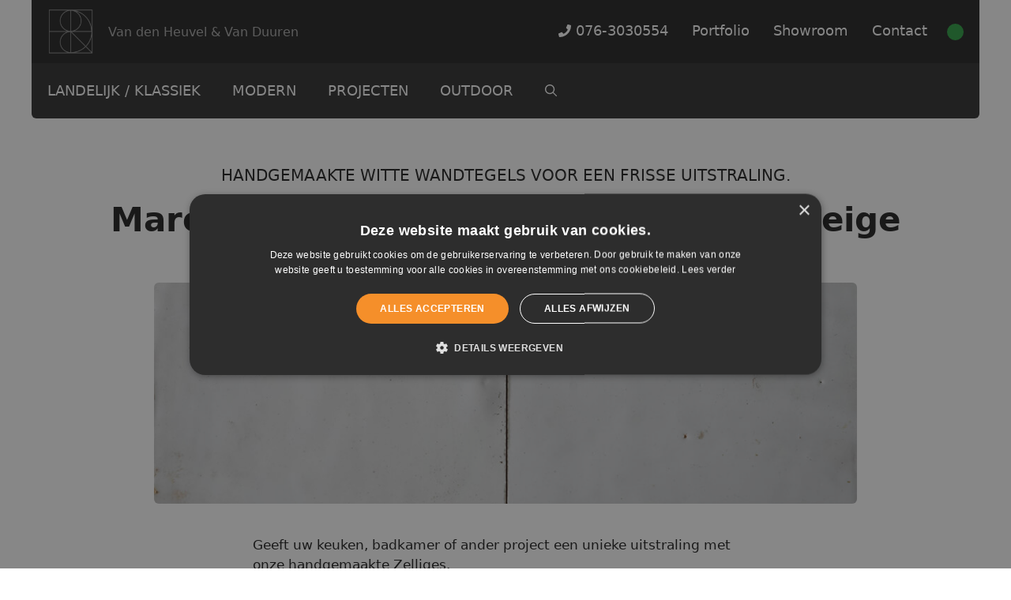

--- FILE ---
content_type: text/html; charset=UTF-8
request_url: https://www.vdh-vd.nl/marokkaanse-zelliges-tegels_blanc-neige/
body_size: 30515
content:
<!DOCTYPE html>
<html lang="nl-NL">
<head>
	<meta charset="UTF-8">
	<meta name='robots' content='index, follow, max-image-preview:large, max-snippet:-1, max-video-preview:-1' />
<meta name="viewport" content="width=device-width, initial-scale=1">
	<!-- This site is optimized with the Yoast SEO plugin v26.8 - https://yoast.com/product/yoast-seo-wordpress/ -->
	<title>Marokkaanse Zelliges Tegels | Blanc Neige - Van den Heuvel &amp; Van Duuren</title>
	<meta name="description" content="Marokkaanse Zelliges Tegels | Blanc Neige Geeft uw keuken, badkamer of ander project een unieke uitstraling met onze handgemaakte Zelliges. Zellige tegels" />
	<link rel="canonical" href="https://www.vdh-vd.nl/marokkaanse-zelliges-tegels_blanc-neige/" />
	<meta property="og:locale" content="nl_NL" />
	<meta property="og:type" content="article" />
	<meta property="og:title" content="Marokkaanse Zelliges Tegels | Blanc Neige - Van den Heuvel &amp; Van Duuren" />
	<meta property="og:description" content="Marokkaanse Zelliges Tegels | Blanc Neige Geeft uw keuken, badkamer of ander project een unieke uitstraling met onze handgemaakte Zelliges. Zellige tegels" />
	<meta property="og:url" content="https://www.vdh-vd.nl/marokkaanse-zelliges-tegels_blanc-neige/" />
	<meta property="og:site_name" content="Van den Heuvel &amp; Van Duuren" />
	<meta property="article:published_time" content="2021-01-06T09:01:32+00:00" />
	<meta property="article:modified_time" content="2022-11-18T14:34:45+00:00" />
	<meta property="og:image" content="https://www.vdh-vd.nl/wp-content/uploads/2021/01/Blanc-Neige.jpg" />
	<meta property="og:image:width" content="1000" />
	<meta property="og:image:height" content="1000" />
	<meta property="og:image:type" content="image/jpeg" />
	<meta name="author" content="john" />
	<meta name="twitter:card" content="summary_large_image" />
	<meta name="twitter:label1" content="Geschreven door" />
	<meta name="twitter:data1" content="john" />
	<meta name="twitter:label2" content="Geschatte leestijd" />
	<meta name="twitter:data2" content="2 minuten" />
	<script type="application/ld+json" class="yoast-schema-graph">{"@context":"https://schema.org","@graph":[{"@type":"Article","@id":"https://www.vdh-vd.nl/marokkaanse-zelliges-tegels_blanc-neige/#article","isPartOf":{"@id":"https://www.vdh-vd.nl/marokkaanse-zelliges-tegels_blanc-neige/"},"author":{"name":"john","@id":"https://www.vdh-vd.nl/#/schema/person/853d0644a7ffe9b78d5a0a1d6d75e98d"},"headline":"Marokkaanse Zelliges Tegels | Blanc Neige","datePublished":"2021-01-06T09:01:32+00:00","dateModified":"2022-11-18T14:34:45+00:00","mainEntityOfPage":{"@id":"https://www.vdh-vd.nl/marokkaanse-zelliges-tegels_blanc-neige/"},"wordCount":276,"publisher":{"@id":"https://www.vdh-vd.nl/#organization"},"image":{"@id":"https://www.vdh-vd.nl/marokkaanse-zelliges-tegels_blanc-neige/#primaryimage"},"thumbnailUrl":"https://www.vdh-vd.nl/wp-content/uploads/2021/01/Blanc-Neige.jpg","keywords":["Keramiek","Klein","Landelijk","Marokkaanse Zelliges","Wand","Wit"],"articleSection":["Indoor","Landelijk / Klassiek","Landelijke Keramiek / Keramische Wandtegels","Marokkaanse Zelliges Keramiek Wandtegels","Wandtegels","Witte Marokkaanse Zelliges Tegels"],"inLanguage":"nl-NL"},{"@type":"WebPage","@id":"https://www.vdh-vd.nl/marokkaanse-zelliges-tegels_blanc-neige/","url":"https://www.vdh-vd.nl/marokkaanse-zelliges-tegels_blanc-neige/","name":"Marokkaanse Zelliges Tegels | Blanc Neige - Van den Heuvel &amp; Van Duuren","isPartOf":{"@id":"https://www.vdh-vd.nl/#website"},"primaryImageOfPage":{"@id":"https://www.vdh-vd.nl/marokkaanse-zelliges-tegels_blanc-neige/#primaryimage"},"image":{"@id":"https://www.vdh-vd.nl/marokkaanse-zelliges-tegels_blanc-neige/#primaryimage"},"thumbnailUrl":"https://www.vdh-vd.nl/wp-content/uploads/2021/01/Blanc-Neige.jpg","datePublished":"2021-01-06T09:01:32+00:00","dateModified":"2022-11-18T14:34:45+00:00","description":"Marokkaanse Zelliges Tegels | Blanc Neige Geeft uw keuken, badkamer of ander project een unieke uitstraling met onze handgemaakte Zelliges. Zellige tegels","breadcrumb":{"@id":"https://www.vdh-vd.nl/marokkaanse-zelliges-tegels_blanc-neige/#breadcrumb"},"inLanguage":"nl-NL","potentialAction":[{"@type":"ReadAction","target":["https://www.vdh-vd.nl/marokkaanse-zelliges-tegels_blanc-neige/"]}]},{"@type":"ImageObject","inLanguage":"nl-NL","@id":"https://www.vdh-vd.nl/marokkaanse-zelliges-tegels_blanc-neige/#primaryimage","url":"https://www.vdh-vd.nl/wp-content/uploads/2021/01/Blanc-Neige.jpg","contentUrl":"https://www.vdh-vd.nl/wp-content/uploads/2021/01/Blanc-Neige.jpg","width":1000,"height":1000,"caption":"marokkaanse-zelliges-tegels-blanc-neige"},{"@type":"BreadcrumbList","@id":"https://www.vdh-vd.nl/marokkaanse-zelliges-tegels_blanc-neige/#breadcrumb","itemListElement":[{"@type":"ListItem","position":1,"name":"Home","item":"https://www.vdh-vd.nl/"},{"@type":"ListItem","position":2,"name":"Marokkaanse Zelliges Tegels | Blanc Neige"}]},{"@type":"WebSite","@id":"https://www.vdh-vd.nl/#website","url":"https://www.vdh-vd.nl/","name":"Van den Heuvel &amp; Van Duuren","description":"Van den Heuvel &amp; Van Duuren","publisher":{"@id":"https://www.vdh-vd.nl/#organization"},"potentialAction":[{"@type":"SearchAction","target":{"@type":"EntryPoint","urlTemplate":"https://www.vdh-vd.nl/?s={search_term_string}"},"query-input":{"@type":"PropertyValueSpecification","valueRequired":true,"valueName":"search_term_string"}}],"inLanguage":"nl-NL"},{"@type":"Organization","@id":"https://www.vdh-vd.nl/#organization","name":"Van den Heuvel &amp; Van Duuren","url":"https://www.vdh-vd.nl/","logo":{"@type":"ImageObject","inLanguage":"nl-NL","@id":"https://www.vdh-vd.nl/#/schema/logo/image/","url":"https://www.vdh-vd.nl/wp-content/uploads/2017/03/logo-vdhvd.png","contentUrl":"https://www.vdh-vd.nl/wp-content/uploads/2017/03/logo-vdhvd.png","width":204,"height":204,"caption":"Van den Heuvel &amp; Van Duuren"},"image":{"@id":"https://www.vdh-vd.nl/#/schema/logo/image/"}},{"@type":"Person","@id":"https://www.vdh-vd.nl/#/schema/person/853d0644a7ffe9b78d5a0a1d6d75e98d","name":"john","image":{"@type":"ImageObject","inLanguage":"nl-NL","@id":"https://www.vdh-vd.nl/#/schema/person/image/","url":"https://secure.gravatar.com/avatar/3bde8c860b4c3f5cf8a908b115cc28a931d7408b6ec1674a64ed611840e9e4df?s=96&d=mm&r=g","contentUrl":"https://secure.gravatar.com/avatar/3bde8c860b4c3f5cf8a908b115cc28a931d7408b6ec1674a64ed611840e9e4df?s=96&d=mm&r=g","caption":"john"}}]}</script>
	<!-- / Yoast SEO plugin. -->


<link rel='dns-prefetch' href='//kit.fontawesome.com' />
<link rel="alternate" type="application/rss+xml" title="Van den Heuvel &amp; Van Duuren &raquo; feed" href="https://www.vdh-vd.nl/feed/" />
<link rel="alternate" type="application/rss+xml" title="Van den Heuvel &amp; Van Duuren &raquo; reacties feed" href="https://www.vdh-vd.nl/comments/feed/" />
<link rel="alternate" title="oEmbed (JSON)" type="application/json+oembed" href="https://www.vdh-vd.nl/wp-json/oembed/1.0/embed?url=https%3A%2F%2Fwww.vdh-vd.nl%2Fmarokkaanse-zelliges-tegels_blanc-neige%2F" />
<link rel="alternate" title="oEmbed (XML)" type="text/xml+oembed" href="https://www.vdh-vd.nl/wp-json/oembed/1.0/embed?url=https%3A%2F%2Fwww.vdh-vd.nl%2Fmarokkaanse-zelliges-tegels_blanc-neige%2F&#038;format=xml" />
<style id='wp-img-auto-sizes-contain-inline-css'>
img:is([sizes=auto i],[sizes^="auto," i]){contain-intrinsic-size:3000px 1500px}
/*# sourceURL=wp-img-auto-sizes-contain-inline-css */
</style>
<style id='wp-emoji-styles-inline-css'>

	img.wp-smiley, img.emoji {
		display: inline !important;
		border: none !important;
		box-shadow: none !important;
		height: 1em !important;
		width: 1em !important;
		margin: 0 0.07em !important;
		vertical-align: -0.1em !important;
		background: none !important;
		padding: 0 !important;
	}
/*# sourceURL=wp-emoji-styles-inline-css */
</style>
<link rel='stylesheet' id='wp-block-library-css' href='https://www.vdh-vd.nl/wp-includes/css/dist/block-library/style.min.css?ver=6.9' media='all' />
<style id='wp-block-cover-inline-css'>
.wp-block-cover,.wp-block-cover-image{align-items:center;background-position:50%;box-sizing:border-box;display:flex;justify-content:center;min-height:430px;overflow:hidden;overflow:clip;padding:1em;position:relative}.wp-block-cover .has-background-dim:not([class*=-background-color]),.wp-block-cover-image .has-background-dim:not([class*=-background-color]),.wp-block-cover-image.has-background-dim:not([class*=-background-color]),.wp-block-cover.has-background-dim:not([class*=-background-color]){background-color:#000}.wp-block-cover .has-background-dim.has-background-gradient,.wp-block-cover-image .has-background-dim.has-background-gradient{background-color:initial}.wp-block-cover-image.has-background-dim:before,.wp-block-cover.has-background-dim:before{background-color:inherit;content:""}.wp-block-cover .wp-block-cover__background,.wp-block-cover .wp-block-cover__gradient-background,.wp-block-cover-image .wp-block-cover__background,.wp-block-cover-image .wp-block-cover__gradient-background,.wp-block-cover-image.has-background-dim:not(.has-background-gradient):before,.wp-block-cover.has-background-dim:not(.has-background-gradient):before{bottom:0;left:0;opacity:.5;position:absolute;right:0;top:0}.wp-block-cover-image.has-background-dim.has-background-dim-10 .wp-block-cover__background,.wp-block-cover-image.has-background-dim.has-background-dim-10 .wp-block-cover__gradient-background,.wp-block-cover-image.has-background-dim.has-background-dim-10:not(.has-background-gradient):before,.wp-block-cover.has-background-dim.has-background-dim-10 .wp-block-cover__background,.wp-block-cover.has-background-dim.has-background-dim-10 .wp-block-cover__gradient-background,.wp-block-cover.has-background-dim.has-background-dim-10:not(.has-background-gradient):before{opacity:.1}.wp-block-cover-image.has-background-dim.has-background-dim-20 .wp-block-cover__background,.wp-block-cover-image.has-background-dim.has-background-dim-20 .wp-block-cover__gradient-background,.wp-block-cover-image.has-background-dim.has-background-dim-20:not(.has-background-gradient):before,.wp-block-cover.has-background-dim.has-background-dim-20 .wp-block-cover__background,.wp-block-cover.has-background-dim.has-background-dim-20 .wp-block-cover__gradient-background,.wp-block-cover.has-background-dim.has-background-dim-20:not(.has-background-gradient):before{opacity:.2}.wp-block-cover-image.has-background-dim.has-background-dim-30 .wp-block-cover__background,.wp-block-cover-image.has-background-dim.has-background-dim-30 .wp-block-cover__gradient-background,.wp-block-cover-image.has-background-dim.has-background-dim-30:not(.has-background-gradient):before,.wp-block-cover.has-background-dim.has-background-dim-30 .wp-block-cover__background,.wp-block-cover.has-background-dim.has-background-dim-30 .wp-block-cover__gradient-background,.wp-block-cover.has-background-dim.has-background-dim-30:not(.has-background-gradient):before{opacity:.3}.wp-block-cover-image.has-background-dim.has-background-dim-40 .wp-block-cover__background,.wp-block-cover-image.has-background-dim.has-background-dim-40 .wp-block-cover__gradient-background,.wp-block-cover-image.has-background-dim.has-background-dim-40:not(.has-background-gradient):before,.wp-block-cover.has-background-dim.has-background-dim-40 .wp-block-cover__background,.wp-block-cover.has-background-dim.has-background-dim-40 .wp-block-cover__gradient-background,.wp-block-cover.has-background-dim.has-background-dim-40:not(.has-background-gradient):before{opacity:.4}.wp-block-cover-image.has-background-dim.has-background-dim-50 .wp-block-cover__background,.wp-block-cover-image.has-background-dim.has-background-dim-50 .wp-block-cover__gradient-background,.wp-block-cover-image.has-background-dim.has-background-dim-50:not(.has-background-gradient):before,.wp-block-cover.has-background-dim.has-background-dim-50 .wp-block-cover__background,.wp-block-cover.has-background-dim.has-background-dim-50 .wp-block-cover__gradient-background,.wp-block-cover.has-background-dim.has-background-dim-50:not(.has-background-gradient):before{opacity:.5}.wp-block-cover-image.has-background-dim.has-background-dim-60 .wp-block-cover__background,.wp-block-cover-image.has-background-dim.has-background-dim-60 .wp-block-cover__gradient-background,.wp-block-cover-image.has-background-dim.has-background-dim-60:not(.has-background-gradient):before,.wp-block-cover.has-background-dim.has-background-dim-60 .wp-block-cover__background,.wp-block-cover.has-background-dim.has-background-dim-60 .wp-block-cover__gradient-background,.wp-block-cover.has-background-dim.has-background-dim-60:not(.has-background-gradient):before{opacity:.6}.wp-block-cover-image.has-background-dim.has-background-dim-70 .wp-block-cover__background,.wp-block-cover-image.has-background-dim.has-background-dim-70 .wp-block-cover__gradient-background,.wp-block-cover-image.has-background-dim.has-background-dim-70:not(.has-background-gradient):before,.wp-block-cover.has-background-dim.has-background-dim-70 .wp-block-cover__background,.wp-block-cover.has-background-dim.has-background-dim-70 .wp-block-cover__gradient-background,.wp-block-cover.has-background-dim.has-background-dim-70:not(.has-background-gradient):before{opacity:.7}.wp-block-cover-image.has-background-dim.has-background-dim-80 .wp-block-cover__background,.wp-block-cover-image.has-background-dim.has-background-dim-80 .wp-block-cover__gradient-background,.wp-block-cover-image.has-background-dim.has-background-dim-80:not(.has-background-gradient):before,.wp-block-cover.has-background-dim.has-background-dim-80 .wp-block-cover__background,.wp-block-cover.has-background-dim.has-background-dim-80 .wp-block-cover__gradient-background,.wp-block-cover.has-background-dim.has-background-dim-80:not(.has-background-gradient):before{opacity:.8}.wp-block-cover-image.has-background-dim.has-background-dim-90 .wp-block-cover__background,.wp-block-cover-image.has-background-dim.has-background-dim-90 .wp-block-cover__gradient-background,.wp-block-cover-image.has-background-dim.has-background-dim-90:not(.has-background-gradient):before,.wp-block-cover.has-background-dim.has-background-dim-90 .wp-block-cover__background,.wp-block-cover.has-background-dim.has-background-dim-90 .wp-block-cover__gradient-background,.wp-block-cover.has-background-dim.has-background-dim-90:not(.has-background-gradient):before{opacity:.9}.wp-block-cover-image.has-background-dim.has-background-dim-100 .wp-block-cover__background,.wp-block-cover-image.has-background-dim.has-background-dim-100 .wp-block-cover__gradient-background,.wp-block-cover-image.has-background-dim.has-background-dim-100:not(.has-background-gradient):before,.wp-block-cover.has-background-dim.has-background-dim-100 .wp-block-cover__background,.wp-block-cover.has-background-dim.has-background-dim-100 .wp-block-cover__gradient-background,.wp-block-cover.has-background-dim.has-background-dim-100:not(.has-background-gradient):before{opacity:1}.wp-block-cover .wp-block-cover__background.has-background-dim.has-background-dim-0,.wp-block-cover .wp-block-cover__gradient-background.has-background-dim.has-background-dim-0,.wp-block-cover-image .wp-block-cover__background.has-background-dim.has-background-dim-0,.wp-block-cover-image .wp-block-cover__gradient-background.has-background-dim.has-background-dim-0{opacity:0}.wp-block-cover .wp-block-cover__background.has-background-dim.has-background-dim-10,.wp-block-cover .wp-block-cover__gradient-background.has-background-dim.has-background-dim-10,.wp-block-cover-image .wp-block-cover__background.has-background-dim.has-background-dim-10,.wp-block-cover-image .wp-block-cover__gradient-background.has-background-dim.has-background-dim-10{opacity:.1}.wp-block-cover .wp-block-cover__background.has-background-dim.has-background-dim-20,.wp-block-cover .wp-block-cover__gradient-background.has-background-dim.has-background-dim-20,.wp-block-cover-image .wp-block-cover__background.has-background-dim.has-background-dim-20,.wp-block-cover-image .wp-block-cover__gradient-background.has-background-dim.has-background-dim-20{opacity:.2}.wp-block-cover .wp-block-cover__background.has-background-dim.has-background-dim-30,.wp-block-cover .wp-block-cover__gradient-background.has-background-dim.has-background-dim-30,.wp-block-cover-image .wp-block-cover__background.has-background-dim.has-background-dim-30,.wp-block-cover-image .wp-block-cover__gradient-background.has-background-dim.has-background-dim-30{opacity:.3}.wp-block-cover .wp-block-cover__background.has-background-dim.has-background-dim-40,.wp-block-cover .wp-block-cover__gradient-background.has-background-dim.has-background-dim-40,.wp-block-cover-image .wp-block-cover__background.has-background-dim.has-background-dim-40,.wp-block-cover-image .wp-block-cover__gradient-background.has-background-dim.has-background-dim-40{opacity:.4}.wp-block-cover .wp-block-cover__background.has-background-dim.has-background-dim-50,.wp-block-cover .wp-block-cover__gradient-background.has-background-dim.has-background-dim-50,.wp-block-cover-image .wp-block-cover__background.has-background-dim.has-background-dim-50,.wp-block-cover-image .wp-block-cover__gradient-background.has-background-dim.has-background-dim-50{opacity:.5}.wp-block-cover .wp-block-cover__background.has-background-dim.has-background-dim-60,.wp-block-cover .wp-block-cover__gradient-background.has-background-dim.has-background-dim-60,.wp-block-cover-image .wp-block-cover__background.has-background-dim.has-background-dim-60,.wp-block-cover-image .wp-block-cover__gradient-background.has-background-dim.has-background-dim-60{opacity:.6}.wp-block-cover .wp-block-cover__background.has-background-dim.has-background-dim-70,.wp-block-cover .wp-block-cover__gradient-background.has-background-dim.has-background-dim-70,.wp-block-cover-image .wp-block-cover__background.has-background-dim.has-background-dim-70,.wp-block-cover-image .wp-block-cover__gradient-background.has-background-dim.has-background-dim-70{opacity:.7}.wp-block-cover .wp-block-cover__background.has-background-dim.has-background-dim-80,.wp-block-cover .wp-block-cover__gradient-background.has-background-dim.has-background-dim-80,.wp-block-cover-image .wp-block-cover__background.has-background-dim.has-background-dim-80,.wp-block-cover-image .wp-block-cover__gradient-background.has-background-dim.has-background-dim-80{opacity:.8}.wp-block-cover .wp-block-cover__background.has-background-dim.has-background-dim-90,.wp-block-cover .wp-block-cover__gradient-background.has-background-dim.has-background-dim-90,.wp-block-cover-image .wp-block-cover__background.has-background-dim.has-background-dim-90,.wp-block-cover-image .wp-block-cover__gradient-background.has-background-dim.has-background-dim-90{opacity:.9}.wp-block-cover .wp-block-cover__background.has-background-dim.has-background-dim-100,.wp-block-cover .wp-block-cover__gradient-background.has-background-dim.has-background-dim-100,.wp-block-cover-image .wp-block-cover__background.has-background-dim.has-background-dim-100,.wp-block-cover-image .wp-block-cover__gradient-background.has-background-dim.has-background-dim-100{opacity:1}.wp-block-cover-image.alignleft,.wp-block-cover-image.alignright,.wp-block-cover.alignleft,.wp-block-cover.alignright{max-width:420px;width:100%}.wp-block-cover-image.aligncenter,.wp-block-cover-image.alignleft,.wp-block-cover-image.alignright,.wp-block-cover.aligncenter,.wp-block-cover.alignleft,.wp-block-cover.alignright{display:flex}.wp-block-cover .wp-block-cover__inner-container,.wp-block-cover-image .wp-block-cover__inner-container{color:inherit;position:relative;width:100%}.wp-block-cover-image.is-position-top-left,.wp-block-cover.is-position-top-left{align-items:flex-start;justify-content:flex-start}.wp-block-cover-image.is-position-top-center,.wp-block-cover.is-position-top-center{align-items:flex-start;justify-content:center}.wp-block-cover-image.is-position-top-right,.wp-block-cover.is-position-top-right{align-items:flex-start;justify-content:flex-end}.wp-block-cover-image.is-position-center-left,.wp-block-cover.is-position-center-left{align-items:center;justify-content:flex-start}.wp-block-cover-image.is-position-center-center,.wp-block-cover.is-position-center-center{align-items:center;justify-content:center}.wp-block-cover-image.is-position-center-right,.wp-block-cover.is-position-center-right{align-items:center;justify-content:flex-end}.wp-block-cover-image.is-position-bottom-left,.wp-block-cover.is-position-bottom-left{align-items:flex-end;justify-content:flex-start}.wp-block-cover-image.is-position-bottom-center,.wp-block-cover.is-position-bottom-center{align-items:flex-end;justify-content:center}.wp-block-cover-image.is-position-bottom-right,.wp-block-cover.is-position-bottom-right{align-items:flex-end;justify-content:flex-end}.wp-block-cover-image.has-custom-content-position.has-custom-content-position .wp-block-cover__inner-container,.wp-block-cover.has-custom-content-position.has-custom-content-position .wp-block-cover__inner-container{margin:0}.wp-block-cover-image.has-custom-content-position.has-custom-content-position.is-position-bottom-left .wp-block-cover__inner-container,.wp-block-cover-image.has-custom-content-position.has-custom-content-position.is-position-bottom-right .wp-block-cover__inner-container,.wp-block-cover-image.has-custom-content-position.has-custom-content-position.is-position-center-left .wp-block-cover__inner-container,.wp-block-cover-image.has-custom-content-position.has-custom-content-position.is-position-center-right .wp-block-cover__inner-container,.wp-block-cover-image.has-custom-content-position.has-custom-content-position.is-position-top-left .wp-block-cover__inner-container,.wp-block-cover-image.has-custom-content-position.has-custom-content-position.is-position-top-right .wp-block-cover__inner-container,.wp-block-cover.has-custom-content-position.has-custom-content-position.is-position-bottom-left .wp-block-cover__inner-container,.wp-block-cover.has-custom-content-position.has-custom-content-position.is-position-bottom-right .wp-block-cover__inner-container,.wp-block-cover.has-custom-content-position.has-custom-content-position.is-position-center-left .wp-block-cover__inner-container,.wp-block-cover.has-custom-content-position.has-custom-content-position.is-position-center-right .wp-block-cover__inner-container,.wp-block-cover.has-custom-content-position.has-custom-content-position.is-position-top-left .wp-block-cover__inner-container,.wp-block-cover.has-custom-content-position.has-custom-content-position.is-position-top-right .wp-block-cover__inner-container{margin:0;width:auto}.wp-block-cover .wp-block-cover__image-background,.wp-block-cover video.wp-block-cover__video-background,.wp-block-cover-image .wp-block-cover__image-background,.wp-block-cover-image video.wp-block-cover__video-background{border:none;bottom:0;box-shadow:none;height:100%;left:0;margin:0;max-height:none;max-width:none;object-fit:cover;outline:none;padding:0;position:absolute;right:0;top:0;width:100%}.wp-block-cover-image.has-parallax,.wp-block-cover.has-parallax,.wp-block-cover__image-background.has-parallax,video.wp-block-cover__video-background.has-parallax{background-attachment:fixed;background-repeat:no-repeat;background-size:cover}@supports (-webkit-touch-callout:inherit){.wp-block-cover-image.has-parallax,.wp-block-cover.has-parallax,.wp-block-cover__image-background.has-parallax,video.wp-block-cover__video-background.has-parallax{background-attachment:scroll}}@media (prefers-reduced-motion:reduce){.wp-block-cover-image.has-parallax,.wp-block-cover.has-parallax,.wp-block-cover__image-background.has-parallax,video.wp-block-cover__video-background.has-parallax{background-attachment:scroll}}.wp-block-cover-image.is-repeated,.wp-block-cover.is-repeated,.wp-block-cover__image-background.is-repeated,video.wp-block-cover__video-background.is-repeated{background-repeat:repeat;background-size:auto}.wp-block-cover-image-text,.wp-block-cover-image-text a,.wp-block-cover-image-text a:active,.wp-block-cover-image-text a:focus,.wp-block-cover-image-text a:hover,.wp-block-cover-text,.wp-block-cover-text a,.wp-block-cover-text a:active,.wp-block-cover-text a:focus,.wp-block-cover-text a:hover,section.wp-block-cover-image h2,section.wp-block-cover-image h2 a,section.wp-block-cover-image h2 a:active,section.wp-block-cover-image h2 a:focus,section.wp-block-cover-image h2 a:hover{color:#fff}.wp-block-cover-image .wp-block-cover.has-left-content{justify-content:flex-start}.wp-block-cover-image .wp-block-cover.has-right-content{justify-content:flex-end}.wp-block-cover-image.has-left-content .wp-block-cover-image-text,.wp-block-cover.has-left-content .wp-block-cover-text,section.wp-block-cover-image.has-left-content>h2{margin-left:0;text-align:left}.wp-block-cover-image.has-right-content .wp-block-cover-image-text,.wp-block-cover.has-right-content .wp-block-cover-text,section.wp-block-cover-image.has-right-content>h2{margin-right:0;text-align:right}.wp-block-cover .wp-block-cover-text,.wp-block-cover-image .wp-block-cover-image-text,section.wp-block-cover-image>h2{font-size:2em;line-height:1.25;margin-bottom:0;max-width:840px;padding:.44em;text-align:center;z-index:1}:where(.wp-block-cover-image:not(.has-text-color)),:where(.wp-block-cover:not(.has-text-color)){color:#fff}:where(.wp-block-cover-image.is-light:not(.has-text-color)),:where(.wp-block-cover.is-light:not(.has-text-color)){color:#000}:root :where(.wp-block-cover h1:not(.has-text-color)),:root :where(.wp-block-cover h2:not(.has-text-color)),:root :where(.wp-block-cover h3:not(.has-text-color)),:root :where(.wp-block-cover h4:not(.has-text-color)),:root :where(.wp-block-cover h5:not(.has-text-color)),:root :where(.wp-block-cover h6:not(.has-text-color)),:root :where(.wp-block-cover p:not(.has-text-color)){color:inherit}body:not(.editor-styles-wrapper) .wp-block-cover:not(.wp-block-cover:has(.wp-block-cover__background+.wp-block-cover__inner-container)) .wp-block-cover__image-background,body:not(.editor-styles-wrapper) .wp-block-cover:not(.wp-block-cover:has(.wp-block-cover__background+.wp-block-cover__inner-container)) .wp-block-cover__video-background{z-index:0}body:not(.editor-styles-wrapper) .wp-block-cover:not(.wp-block-cover:has(.wp-block-cover__background+.wp-block-cover__inner-container)) .wp-block-cover__background,body:not(.editor-styles-wrapper) .wp-block-cover:not(.wp-block-cover:has(.wp-block-cover__background+.wp-block-cover__inner-container)) .wp-block-cover__gradient-background,body:not(.editor-styles-wrapper) .wp-block-cover:not(.wp-block-cover:has(.wp-block-cover__background+.wp-block-cover__inner-container)) .wp-block-cover__inner-container,body:not(.editor-styles-wrapper) .wp-block-cover:not(.wp-block-cover:has(.wp-block-cover__background+.wp-block-cover__inner-container)).has-background-dim:not(.has-background-gradient):before{z-index:1}.has-modal-open body:not(.editor-styles-wrapper) .wp-block-cover:not(.wp-block-cover:has(.wp-block-cover__background+.wp-block-cover__inner-container)) .wp-block-cover__inner-container{z-index:auto}
/*# sourceURL=https://www.vdh-vd.nl/wp-includes/blocks/cover/style.min.css */
</style>
<style id='wp-block-image-inline-css'>
.wp-block-image>a,.wp-block-image>figure>a{display:inline-block}.wp-block-image img{box-sizing:border-box;height:auto;max-width:100%;vertical-align:bottom}@media not (prefers-reduced-motion){.wp-block-image img.hide{visibility:hidden}.wp-block-image img.show{animation:show-content-image .4s}}.wp-block-image[style*=border-radius] img,.wp-block-image[style*=border-radius]>a{border-radius:inherit}.wp-block-image.has-custom-border img{box-sizing:border-box}.wp-block-image.aligncenter{text-align:center}.wp-block-image.alignfull>a,.wp-block-image.alignwide>a{width:100%}.wp-block-image.alignfull img,.wp-block-image.alignwide img{height:auto;width:100%}.wp-block-image .aligncenter,.wp-block-image .alignleft,.wp-block-image .alignright,.wp-block-image.aligncenter,.wp-block-image.alignleft,.wp-block-image.alignright{display:table}.wp-block-image .aligncenter>figcaption,.wp-block-image .alignleft>figcaption,.wp-block-image .alignright>figcaption,.wp-block-image.aligncenter>figcaption,.wp-block-image.alignleft>figcaption,.wp-block-image.alignright>figcaption{caption-side:bottom;display:table-caption}.wp-block-image .alignleft{float:left;margin:.5em 1em .5em 0}.wp-block-image .alignright{float:right;margin:.5em 0 .5em 1em}.wp-block-image .aligncenter{margin-left:auto;margin-right:auto}.wp-block-image :where(figcaption){margin-bottom:1em;margin-top:.5em}.wp-block-image.is-style-circle-mask img{border-radius:9999px}@supports ((-webkit-mask-image:none) or (mask-image:none)) or (-webkit-mask-image:none){.wp-block-image.is-style-circle-mask img{border-radius:0;-webkit-mask-image:url('data:image/svg+xml;utf8,<svg viewBox="0 0 100 100" xmlns="http://www.w3.org/2000/svg"><circle cx="50" cy="50" r="50"/></svg>');mask-image:url('data:image/svg+xml;utf8,<svg viewBox="0 0 100 100" xmlns="http://www.w3.org/2000/svg"><circle cx="50" cy="50" r="50"/></svg>');mask-mode:alpha;-webkit-mask-position:center;mask-position:center;-webkit-mask-repeat:no-repeat;mask-repeat:no-repeat;-webkit-mask-size:contain;mask-size:contain}}:root :where(.wp-block-image.is-style-rounded img,.wp-block-image .is-style-rounded img){border-radius:9999px}.wp-block-image figure{margin:0}.wp-lightbox-container{display:flex;flex-direction:column;position:relative}.wp-lightbox-container img{cursor:zoom-in}.wp-lightbox-container img:hover+button{opacity:1}.wp-lightbox-container button{align-items:center;backdrop-filter:blur(16px) saturate(180%);background-color:#5a5a5a40;border:none;border-radius:4px;cursor:zoom-in;display:flex;height:20px;justify-content:center;opacity:0;padding:0;position:absolute;right:16px;text-align:center;top:16px;width:20px;z-index:100}@media not (prefers-reduced-motion){.wp-lightbox-container button{transition:opacity .2s ease}}.wp-lightbox-container button:focus-visible{outline:3px auto #5a5a5a40;outline:3px auto -webkit-focus-ring-color;outline-offset:3px}.wp-lightbox-container button:hover{cursor:pointer;opacity:1}.wp-lightbox-container button:focus{opacity:1}.wp-lightbox-container button:focus,.wp-lightbox-container button:hover,.wp-lightbox-container button:not(:hover):not(:active):not(.has-background){background-color:#5a5a5a40;border:none}.wp-lightbox-overlay{box-sizing:border-box;cursor:zoom-out;height:100vh;left:0;overflow:hidden;position:fixed;top:0;visibility:hidden;width:100%;z-index:100000}.wp-lightbox-overlay .close-button{align-items:center;cursor:pointer;display:flex;justify-content:center;min-height:40px;min-width:40px;padding:0;position:absolute;right:calc(env(safe-area-inset-right) + 16px);top:calc(env(safe-area-inset-top) + 16px);z-index:5000000}.wp-lightbox-overlay .close-button:focus,.wp-lightbox-overlay .close-button:hover,.wp-lightbox-overlay .close-button:not(:hover):not(:active):not(.has-background){background:none;border:none}.wp-lightbox-overlay .lightbox-image-container{height:var(--wp--lightbox-container-height);left:50%;overflow:hidden;position:absolute;top:50%;transform:translate(-50%,-50%);transform-origin:top left;width:var(--wp--lightbox-container-width);z-index:9999999999}.wp-lightbox-overlay .wp-block-image{align-items:center;box-sizing:border-box;display:flex;height:100%;justify-content:center;margin:0;position:relative;transform-origin:0 0;width:100%;z-index:3000000}.wp-lightbox-overlay .wp-block-image img{height:var(--wp--lightbox-image-height);min-height:var(--wp--lightbox-image-height);min-width:var(--wp--lightbox-image-width);width:var(--wp--lightbox-image-width)}.wp-lightbox-overlay .wp-block-image figcaption{display:none}.wp-lightbox-overlay button{background:none;border:none}.wp-lightbox-overlay .scrim{background-color:#fff;height:100%;opacity:.9;position:absolute;width:100%;z-index:2000000}.wp-lightbox-overlay.active{visibility:visible}@media not (prefers-reduced-motion){.wp-lightbox-overlay.active{animation:turn-on-visibility .25s both}.wp-lightbox-overlay.active img{animation:turn-on-visibility .35s both}.wp-lightbox-overlay.show-closing-animation:not(.active){animation:turn-off-visibility .35s both}.wp-lightbox-overlay.show-closing-animation:not(.active) img{animation:turn-off-visibility .25s both}.wp-lightbox-overlay.zoom.active{animation:none;opacity:1;visibility:visible}.wp-lightbox-overlay.zoom.active .lightbox-image-container{animation:lightbox-zoom-in .4s}.wp-lightbox-overlay.zoom.active .lightbox-image-container img{animation:none}.wp-lightbox-overlay.zoom.active .scrim{animation:turn-on-visibility .4s forwards}.wp-lightbox-overlay.zoom.show-closing-animation:not(.active){animation:none}.wp-lightbox-overlay.zoom.show-closing-animation:not(.active) .lightbox-image-container{animation:lightbox-zoom-out .4s}.wp-lightbox-overlay.zoom.show-closing-animation:not(.active) .lightbox-image-container img{animation:none}.wp-lightbox-overlay.zoom.show-closing-animation:not(.active) .scrim{animation:turn-off-visibility .4s forwards}}@keyframes show-content-image{0%{visibility:hidden}99%{visibility:hidden}to{visibility:visible}}@keyframes turn-on-visibility{0%{opacity:0}to{opacity:1}}@keyframes turn-off-visibility{0%{opacity:1;visibility:visible}99%{opacity:0;visibility:visible}to{opacity:0;visibility:hidden}}@keyframes lightbox-zoom-in{0%{transform:translate(calc((-100vw + var(--wp--lightbox-scrollbar-width))/2 + var(--wp--lightbox-initial-left-position)),calc(-50vh + var(--wp--lightbox-initial-top-position))) scale(var(--wp--lightbox-scale))}to{transform:translate(-50%,-50%) scale(1)}}@keyframes lightbox-zoom-out{0%{transform:translate(-50%,-50%) scale(1);visibility:visible}99%{visibility:visible}to{transform:translate(calc((-100vw + var(--wp--lightbox-scrollbar-width))/2 + var(--wp--lightbox-initial-left-position)),calc(-50vh + var(--wp--lightbox-initial-top-position))) scale(var(--wp--lightbox-scale));visibility:hidden}}
/*# sourceURL=https://www.vdh-vd.nl/wp-includes/blocks/image/style.min.css */
</style>
<style id='wp-block-embed-inline-css'>
.wp-block-embed.alignleft,.wp-block-embed.alignright,.wp-block[data-align=left]>[data-type="core/embed"],.wp-block[data-align=right]>[data-type="core/embed"]{max-width:360px;width:100%}.wp-block-embed.alignleft .wp-block-embed__wrapper,.wp-block-embed.alignright .wp-block-embed__wrapper,.wp-block[data-align=left]>[data-type="core/embed"] .wp-block-embed__wrapper,.wp-block[data-align=right]>[data-type="core/embed"] .wp-block-embed__wrapper{min-width:280px}.wp-block-cover .wp-block-embed{min-height:240px;min-width:320px}.wp-block-embed{overflow-wrap:break-word}.wp-block-embed :where(figcaption){margin-bottom:1em;margin-top:.5em}.wp-block-embed iframe{max-width:100%}.wp-block-embed__wrapper{position:relative}.wp-embed-responsive .wp-has-aspect-ratio .wp-block-embed__wrapper:before{content:"";display:block;padding-top:50%}.wp-embed-responsive .wp-has-aspect-ratio iframe{bottom:0;height:100%;left:0;position:absolute;right:0;top:0;width:100%}.wp-embed-responsive .wp-embed-aspect-21-9 .wp-block-embed__wrapper:before{padding-top:42.85%}.wp-embed-responsive .wp-embed-aspect-18-9 .wp-block-embed__wrapper:before{padding-top:50%}.wp-embed-responsive .wp-embed-aspect-16-9 .wp-block-embed__wrapper:before{padding-top:56.25%}.wp-embed-responsive .wp-embed-aspect-4-3 .wp-block-embed__wrapper:before{padding-top:75%}.wp-embed-responsive .wp-embed-aspect-1-1 .wp-block-embed__wrapper:before{padding-top:100%}.wp-embed-responsive .wp-embed-aspect-9-16 .wp-block-embed__wrapper:before{padding-top:177.77%}.wp-embed-responsive .wp-embed-aspect-1-2 .wp-block-embed__wrapper:before{padding-top:200%}
/*# sourceURL=https://www.vdh-vd.nl/wp-includes/blocks/embed/style.min.css */
</style>
<style id='wp-block-paragraph-inline-css'>
.is-small-text{font-size:.875em}.is-regular-text{font-size:1em}.is-large-text{font-size:2.25em}.is-larger-text{font-size:3em}.has-drop-cap:not(:focus):first-letter{float:left;font-size:8.4em;font-style:normal;font-weight:100;line-height:.68;margin:.05em .1em 0 0;text-transform:uppercase}body.rtl .has-drop-cap:not(:focus):first-letter{float:none;margin-left:.1em}p.has-drop-cap.has-background{overflow:hidden}:root :where(p.has-background){padding:1.25em 2.375em}:where(p.has-text-color:not(.has-link-color)) a{color:inherit}p.has-text-align-left[style*="writing-mode:vertical-lr"],p.has-text-align-right[style*="writing-mode:vertical-rl"]{rotate:180deg}
/*# sourceURL=https://www.vdh-vd.nl/wp-includes/blocks/paragraph/style.min.css */
</style>
<style id='global-styles-inline-css'>
:root{--wp--preset--aspect-ratio--square: 1;--wp--preset--aspect-ratio--4-3: 4/3;--wp--preset--aspect-ratio--3-4: 3/4;--wp--preset--aspect-ratio--3-2: 3/2;--wp--preset--aspect-ratio--2-3: 2/3;--wp--preset--aspect-ratio--16-9: 16/9;--wp--preset--aspect-ratio--9-16: 9/16;--wp--preset--color--black: #000000;--wp--preset--color--cyan-bluish-gray: #abb8c3;--wp--preset--color--white: #ffffff;--wp--preset--color--pale-pink: #f78da7;--wp--preset--color--vivid-red: #cf2e2e;--wp--preset--color--luminous-vivid-orange: #ff6900;--wp--preset--color--luminous-vivid-amber: #fcb900;--wp--preset--color--light-green-cyan: #7bdcb5;--wp--preset--color--vivid-green-cyan: #00d084;--wp--preset--color--pale-cyan-blue: #8ed1fc;--wp--preset--color--vivid-cyan-blue: #0693e3;--wp--preset--color--vivid-purple: #9b51e0;--wp--preset--color--contrast: var(--contrast);--wp--preset--color--contrast-2: var(--contrast-2);--wp--preset--color--contrast-3: var(--contrast-3);--wp--preset--color--base: var(--base);--wp--preset--color--base-2: var(--base-2);--wp--preset--color--base-3: var(--base-3);--wp--preset--color--accent: var(--accent);--wp--preset--gradient--vivid-cyan-blue-to-vivid-purple: linear-gradient(135deg,rgb(6,147,227) 0%,rgb(155,81,224) 100%);--wp--preset--gradient--light-green-cyan-to-vivid-green-cyan: linear-gradient(135deg,rgb(122,220,180) 0%,rgb(0,208,130) 100%);--wp--preset--gradient--luminous-vivid-amber-to-luminous-vivid-orange: linear-gradient(135deg,rgb(252,185,0) 0%,rgb(255,105,0) 100%);--wp--preset--gradient--luminous-vivid-orange-to-vivid-red: linear-gradient(135deg,rgb(255,105,0) 0%,rgb(207,46,46) 100%);--wp--preset--gradient--very-light-gray-to-cyan-bluish-gray: linear-gradient(135deg,rgb(238,238,238) 0%,rgb(169,184,195) 100%);--wp--preset--gradient--cool-to-warm-spectrum: linear-gradient(135deg,rgb(74,234,220) 0%,rgb(151,120,209) 20%,rgb(207,42,186) 40%,rgb(238,44,130) 60%,rgb(251,105,98) 80%,rgb(254,248,76) 100%);--wp--preset--gradient--blush-light-purple: linear-gradient(135deg,rgb(255,206,236) 0%,rgb(152,150,240) 100%);--wp--preset--gradient--blush-bordeaux: linear-gradient(135deg,rgb(254,205,165) 0%,rgb(254,45,45) 50%,rgb(107,0,62) 100%);--wp--preset--gradient--luminous-dusk: linear-gradient(135deg,rgb(255,203,112) 0%,rgb(199,81,192) 50%,rgb(65,88,208) 100%);--wp--preset--gradient--pale-ocean: linear-gradient(135deg,rgb(255,245,203) 0%,rgb(182,227,212) 50%,rgb(51,167,181) 100%);--wp--preset--gradient--electric-grass: linear-gradient(135deg,rgb(202,248,128) 0%,rgb(113,206,126) 100%);--wp--preset--gradient--midnight: linear-gradient(135deg,rgb(2,3,129) 0%,rgb(40,116,252) 100%);--wp--preset--font-size--small: 13px;--wp--preset--font-size--medium: 20px;--wp--preset--font-size--large: 36px;--wp--preset--font-size--x-large: 42px;--wp--preset--spacing--20: 0.44rem;--wp--preset--spacing--30: 0.67rem;--wp--preset--spacing--40: 1rem;--wp--preset--spacing--50: 1.5rem;--wp--preset--spacing--60: 2.25rem;--wp--preset--spacing--70: 3.38rem;--wp--preset--spacing--80: 5.06rem;--wp--preset--shadow--natural: 6px 6px 9px rgba(0, 0, 0, 0.2);--wp--preset--shadow--deep: 12px 12px 50px rgba(0, 0, 0, 0.4);--wp--preset--shadow--sharp: 6px 6px 0px rgba(0, 0, 0, 0.2);--wp--preset--shadow--outlined: 6px 6px 0px -3px rgb(255, 255, 255), 6px 6px rgb(0, 0, 0);--wp--preset--shadow--crisp: 6px 6px 0px rgb(0, 0, 0);}:where(.is-layout-flex){gap: 0.5em;}:where(.is-layout-grid){gap: 0.5em;}body .is-layout-flex{display: flex;}.is-layout-flex{flex-wrap: wrap;align-items: center;}.is-layout-flex > :is(*, div){margin: 0;}body .is-layout-grid{display: grid;}.is-layout-grid > :is(*, div){margin: 0;}:where(.wp-block-columns.is-layout-flex){gap: 2em;}:where(.wp-block-columns.is-layout-grid){gap: 2em;}:where(.wp-block-post-template.is-layout-flex){gap: 1.25em;}:where(.wp-block-post-template.is-layout-grid){gap: 1.25em;}.has-black-color{color: var(--wp--preset--color--black) !important;}.has-cyan-bluish-gray-color{color: var(--wp--preset--color--cyan-bluish-gray) !important;}.has-white-color{color: var(--wp--preset--color--white) !important;}.has-pale-pink-color{color: var(--wp--preset--color--pale-pink) !important;}.has-vivid-red-color{color: var(--wp--preset--color--vivid-red) !important;}.has-luminous-vivid-orange-color{color: var(--wp--preset--color--luminous-vivid-orange) !important;}.has-luminous-vivid-amber-color{color: var(--wp--preset--color--luminous-vivid-amber) !important;}.has-light-green-cyan-color{color: var(--wp--preset--color--light-green-cyan) !important;}.has-vivid-green-cyan-color{color: var(--wp--preset--color--vivid-green-cyan) !important;}.has-pale-cyan-blue-color{color: var(--wp--preset--color--pale-cyan-blue) !important;}.has-vivid-cyan-blue-color{color: var(--wp--preset--color--vivid-cyan-blue) !important;}.has-vivid-purple-color{color: var(--wp--preset--color--vivid-purple) !important;}.has-black-background-color{background-color: var(--wp--preset--color--black) !important;}.has-cyan-bluish-gray-background-color{background-color: var(--wp--preset--color--cyan-bluish-gray) !important;}.has-white-background-color{background-color: var(--wp--preset--color--white) !important;}.has-pale-pink-background-color{background-color: var(--wp--preset--color--pale-pink) !important;}.has-vivid-red-background-color{background-color: var(--wp--preset--color--vivid-red) !important;}.has-luminous-vivid-orange-background-color{background-color: var(--wp--preset--color--luminous-vivid-orange) !important;}.has-luminous-vivid-amber-background-color{background-color: var(--wp--preset--color--luminous-vivid-amber) !important;}.has-light-green-cyan-background-color{background-color: var(--wp--preset--color--light-green-cyan) !important;}.has-vivid-green-cyan-background-color{background-color: var(--wp--preset--color--vivid-green-cyan) !important;}.has-pale-cyan-blue-background-color{background-color: var(--wp--preset--color--pale-cyan-blue) !important;}.has-vivid-cyan-blue-background-color{background-color: var(--wp--preset--color--vivid-cyan-blue) !important;}.has-vivid-purple-background-color{background-color: var(--wp--preset--color--vivid-purple) !important;}.has-black-border-color{border-color: var(--wp--preset--color--black) !important;}.has-cyan-bluish-gray-border-color{border-color: var(--wp--preset--color--cyan-bluish-gray) !important;}.has-white-border-color{border-color: var(--wp--preset--color--white) !important;}.has-pale-pink-border-color{border-color: var(--wp--preset--color--pale-pink) !important;}.has-vivid-red-border-color{border-color: var(--wp--preset--color--vivid-red) !important;}.has-luminous-vivid-orange-border-color{border-color: var(--wp--preset--color--luminous-vivid-orange) !important;}.has-luminous-vivid-amber-border-color{border-color: var(--wp--preset--color--luminous-vivid-amber) !important;}.has-light-green-cyan-border-color{border-color: var(--wp--preset--color--light-green-cyan) !important;}.has-vivid-green-cyan-border-color{border-color: var(--wp--preset--color--vivid-green-cyan) !important;}.has-pale-cyan-blue-border-color{border-color: var(--wp--preset--color--pale-cyan-blue) !important;}.has-vivid-cyan-blue-border-color{border-color: var(--wp--preset--color--vivid-cyan-blue) !important;}.has-vivid-purple-border-color{border-color: var(--wp--preset--color--vivid-purple) !important;}.has-vivid-cyan-blue-to-vivid-purple-gradient-background{background: var(--wp--preset--gradient--vivid-cyan-blue-to-vivid-purple) !important;}.has-light-green-cyan-to-vivid-green-cyan-gradient-background{background: var(--wp--preset--gradient--light-green-cyan-to-vivid-green-cyan) !important;}.has-luminous-vivid-amber-to-luminous-vivid-orange-gradient-background{background: var(--wp--preset--gradient--luminous-vivid-amber-to-luminous-vivid-orange) !important;}.has-luminous-vivid-orange-to-vivid-red-gradient-background{background: var(--wp--preset--gradient--luminous-vivid-orange-to-vivid-red) !important;}.has-very-light-gray-to-cyan-bluish-gray-gradient-background{background: var(--wp--preset--gradient--very-light-gray-to-cyan-bluish-gray) !important;}.has-cool-to-warm-spectrum-gradient-background{background: var(--wp--preset--gradient--cool-to-warm-spectrum) !important;}.has-blush-light-purple-gradient-background{background: var(--wp--preset--gradient--blush-light-purple) !important;}.has-blush-bordeaux-gradient-background{background: var(--wp--preset--gradient--blush-bordeaux) !important;}.has-luminous-dusk-gradient-background{background: var(--wp--preset--gradient--luminous-dusk) !important;}.has-pale-ocean-gradient-background{background: var(--wp--preset--gradient--pale-ocean) !important;}.has-electric-grass-gradient-background{background: var(--wp--preset--gradient--electric-grass) !important;}.has-midnight-gradient-background{background: var(--wp--preset--gradient--midnight) !important;}.has-small-font-size{font-size: var(--wp--preset--font-size--small) !important;}.has-medium-font-size{font-size: var(--wp--preset--font-size--medium) !important;}.has-large-font-size{font-size: var(--wp--preset--font-size--large) !important;}.has-x-large-font-size{font-size: var(--wp--preset--font-size--x-large) !important;}
/*# sourceURL=global-styles-inline-css */
</style>
<style id='core-block-supports-inline-css'>
.wp-elements-55f55b714a96ca8d3c907f13290de5fa a:where(:not(.wp-element-button)){color:var(--wp--preset--color--base-3);}
/*# sourceURL=core-block-supports-inline-css */
</style>

<style id='classic-theme-styles-inline-css'>
/*! This file is auto-generated */
.wp-block-button__link{color:#fff;background-color:#32373c;border-radius:9999px;box-shadow:none;text-decoration:none;padding:calc(.667em + 2px) calc(1.333em + 2px);font-size:1.125em}.wp-block-file__button{background:#32373c;color:#fff;text-decoration:none}
/*# sourceURL=/wp-includes/css/classic-themes.min.css */
</style>
<style id='font-awesome-svg-styles-default-inline-css'>
.svg-inline--fa {
  display: inline-block;
  height: 1em;
  overflow: visible;
  vertical-align: -.125em;
}
/*# sourceURL=font-awesome-svg-styles-default-inline-css */
</style>
<link rel='stylesheet' id='font-awesome-svg-styles-css' href='https://www.vdh-vd.nl/wp-content/uploads/font-awesome/v5.15.4/css/svg-with-js.css' media='all' />
<style id='font-awesome-svg-styles-inline-css'>
   .wp-block-font-awesome-icon svg::before,
   .wp-rich-text-font-awesome-icon svg::before {content: unset;}
/*# sourceURL=font-awesome-svg-styles-inline-css */
</style>
<link rel='stylesheet' id='generate-widget-areas-css' href='https://www.vdh-vd.nl/wp-content/themes/generatepress/assets/css/components/widget-areas.min.css?ver=3.6.0' media='all' />
<link rel='stylesheet' id='generate-style-css' href='https://www.vdh-vd.nl/wp-content/themes/generatepress/assets/css/main.min.css?ver=3.6.0' media='all' />
<style id='generate-style-inline-css'>
.no-featured-image-padding .featured-image {margin-left:-40px;margin-right:-40px;}.post-image-above-header .no-featured-image-padding .inside-article .featured-image {margin-top:-40px;}@media (max-width:768px){.no-featured-image-padding .featured-image {margin-left:-30px;margin-right:-30px;}.post-image-above-header .no-featured-image-padding .inside-article .featured-image {margin-top:-30px;}}.featured-image img {height: 280px;-o-object-fit: cover;object-fit: cover;}
body{background-color:#ffffff;color:#222222;}a{color:#1e73be;}a:hover, a:focus, a:active{color:#000000;}.wp-block-group__inner-container{max-width:1200px;margin-left:auto;margin-right:auto;}.site-header .header-image{width:60px;}.navigation-search{position:absolute;left:-99999px;pointer-events:none;visibility:hidden;z-index:20;width:100%;top:0;transition:opacity 100ms ease-in-out;opacity:0;}.navigation-search.nav-search-active{left:0;right:0;pointer-events:auto;visibility:visible;opacity:1;}.navigation-search input[type="search"]{outline:0;border:0;vertical-align:bottom;line-height:1;opacity:0.9;width:100%;z-index:20;border-radius:0;-webkit-appearance:none;height:60px;}.navigation-search input::-ms-clear{display:none;width:0;height:0;}.navigation-search input::-ms-reveal{display:none;width:0;height:0;}.navigation-search input::-webkit-search-decoration, .navigation-search input::-webkit-search-cancel-button, .navigation-search input::-webkit-search-results-button, .navigation-search input::-webkit-search-results-decoration{display:none;}.gen-sidebar-nav .navigation-search{top:auto;bottom:0;}:root{--contrast:#222222;--contrast-2:#575760;--contrast-3:#b2b2be;--base:#f0f0f0;--base-2:#f7f8f9;--base-3:#ffffff;--accent:#1e73be;}:root .has-contrast-color{color:var(--contrast);}:root .has-contrast-background-color{background-color:var(--contrast);}:root .has-contrast-2-color{color:var(--contrast-2);}:root .has-contrast-2-background-color{background-color:var(--contrast-2);}:root .has-contrast-3-color{color:var(--contrast-3);}:root .has-contrast-3-background-color{background-color:var(--contrast-3);}:root .has-base-color{color:var(--base);}:root .has-base-background-color{background-color:var(--base);}:root .has-base-2-color{color:var(--base-2);}:root .has-base-2-background-color{background-color:var(--base-2);}:root .has-base-3-color{color:var(--base-3);}:root .has-base-3-background-color{background-color:var(--base-3);}:root .has-accent-color{color:var(--accent);}:root .has-accent-background-color{background-color:var(--accent);}body, button, input, select, textarea{font-family:-apple-system, system-ui, BlinkMacSystemFont, "Segoe UI", Helvetica, Arial, sans-serif, "Apple Color Emoji", "Segoe UI Emoji", "Segoe UI Symbol";}body{line-height:1.5;}.entry-content > [class*="wp-block-"]:not(:last-child):not(.wp-block-heading){margin-bottom:1.5em;}.main-navigation .main-nav ul ul li a{font-size:14px;}.sidebar .widget, .footer-widgets .widget{font-size:17px;}@media (max-width:768px){h1{font-size:31px;}h2{font-size:27px;}h3{font-size:24px;}h4{font-size:22px;}h5{font-size:19px;}}.top-bar{background-color:#636363;color:#ffffff;}.top-bar a{color:#ffffff;}.top-bar a:hover{color:#303030;}.site-header{background-color:#ffffff;}.main-title a,.main-title a:hover{color:#222222;}.site-description{color:#757575;}.mobile-menu-control-wrapper .menu-toggle,.mobile-menu-control-wrapper .menu-toggle:hover,.mobile-menu-control-wrapper .menu-toggle:focus,.has-inline-mobile-toggle #site-navigation.toggled{background-color:rgba(0, 0, 0, 0.02);}.main-navigation,.main-navigation ul ul{background-color:#ffffff;}.main-navigation .main-nav ul li a, .main-navigation .menu-toggle, .main-navigation .menu-bar-items{color:#515151;}.main-navigation .main-nav ul li:not([class*="current-menu-"]):hover > a, .main-navigation .main-nav ul li:not([class*="current-menu-"]):focus > a, .main-navigation .main-nav ul li.sfHover:not([class*="current-menu-"]) > a, .main-navigation .menu-bar-item:hover > a, .main-navigation .menu-bar-item.sfHover > a{color:#7a8896;background-color:#ffffff;}button.menu-toggle:hover,button.menu-toggle:focus{color:#515151;}.main-navigation .main-nav ul li[class*="current-menu-"] > a{color:#7a8896;background-color:#ffffff;}.navigation-search input[type="search"],.navigation-search input[type="search"]:active, .navigation-search input[type="search"]:focus, .main-navigation .main-nav ul li.search-item.active > a, .main-navigation .menu-bar-items .search-item.active > a{color:#7a8896;background-color:#ffffff;}.main-navigation ul ul{background-color:#eaeaea;}.main-navigation .main-nav ul ul li a{color:#515151;}.main-navigation .main-nav ul ul li:not([class*="current-menu-"]):hover > a,.main-navigation .main-nav ul ul li:not([class*="current-menu-"]):focus > a, .main-navigation .main-nav ul ul li.sfHover:not([class*="current-menu-"]) > a{color:#7a8896;background-color:#eaeaea;}.main-navigation .main-nav ul ul li[class*="current-menu-"] > a{color:#7a8896;background-color:#eaeaea;}.separate-containers .inside-article, .separate-containers .comments-area, .separate-containers .page-header, .one-container .container, .separate-containers .paging-navigation, .inside-page-header{background-color:#ffffff;}.entry-title a{color:#222222;}.entry-title a:hover{color:#55555e;}.entry-meta{color:#595959;}.sidebar .widget{background-color:#ffffff;}.footer-widgets{background-color:#ffffff;}.footer-widgets .widget-title{color:#000000;}.site-info{color:#ffffff;background-color:#55555e;}.site-info a{color:#ffffff;}.site-info a:hover{color:#d3d3d3;}.footer-bar .widget_nav_menu .current-menu-item a{color:#d3d3d3;}input[type="text"],input[type="email"],input[type="url"],input[type="password"],input[type="search"],input[type="tel"],input[type="number"],textarea,select{color:#666666;background-color:#fafafa;border-color:#cccccc;}input[type="text"]:focus,input[type="email"]:focus,input[type="url"]:focus,input[type="password"]:focus,input[type="search"]:focus,input[type="tel"]:focus,input[type="number"]:focus,textarea:focus,select:focus{color:#666666;background-color:#ffffff;border-color:#bfbfbf;}button,html input[type="button"],input[type="reset"],input[type="submit"],a.button,a.wp-block-button__link:not(.has-background){color:#ffffff;background-color:#55555e;}button:hover,html input[type="button"]:hover,input[type="reset"]:hover,input[type="submit"]:hover,a.button:hover,button:focus,html input[type="button"]:focus,input[type="reset"]:focus,input[type="submit"]:focus,a.button:focus,a.wp-block-button__link:not(.has-background):active,a.wp-block-button__link:not(.has-background):focus,a.wp-block-button__link:not(.has-background):hover{color:#ffffff;background-color:#3f4047;}a.generate-back-to-top{background-color:rgba( 0,0,0,0.4 );color:#ffffff;}a.generate-back-to-top:hover,a.generate-back-to-top:focus{background-color:rgba( 0,0,0,0.6 );color:#ffffff;}:root{--gp-search-modal-bg-color:var(--base-3);--gp-search-modal-text-color:var(--contrast);--gp-search-modal-overlay-bg-color:rgba(0,0,0,0.2);}@media (max-width: 768px){.main-navigation .menu-bar-item:hover > a, .main-navigation .menu-bar-item.sfHover > a{background:none;color:#515151;}}.nav-below-header .main-navigation .inside-navigation.grid-container, .nav-above-header .main-navigation .inside-navigation.grid-container{padding:0px 20px 0px 20px;}.site-main .wp-block-group__inner-container{padding:40px;}.separate-containers .paging-navigation{padding-top:20px;padding-bottom:20px;}.entry-content .alignwide, body:not(.no-sidebar) .entry-content .alignfull{margin-left:-40px;width:calc(100% + 80px);max-width:calc(100% + 80px);}.rtl .menu-item-has-children .dropdown-menu-toggle{padding-left:20px;}.rtl .main-navigation .main-nav ul li.menu-item-has-children > a{padding-right:20px;}@media (max-width:768px){.separate-containers .inside-article, .separate-containers .comments-area, .separate-containers .page-header, .separate-containers .paging-navigation, .one-container .site-content, .inside-page-header{padding:30px;}.site-main .wp-block-group__inner-container{padding:30px;}.inside-top-bar{padding-right:30px;padding-left:30px;}.inside-header{padding-right:30px;padding-left:30px;}.widget-area .widget{padding-top:30px;padding-right:30px;padding-bottom:30px;padding-left:30px;}.footer-widgets-container{padding-top:30px;padding-right:30px;padding-bottom:30px;padding-left:30px;}.inside-site-info{padding-right:30px;padding-left:30px;}.entry-content .alignwide, body:not(.no-sidebar) .entry-content .alignfull{margin-left:-30px;width:calc(100% + 60px);max-width:calc(100% + 60px);}.one-container .site-main .paging-navigation{margin-bottom:20px;}}/* End cached CSS */.is-right-sidebar{width:30%;}.is-left-sidebar{width:30%;}.site-content .content-area{width:100%;}@media (max-width: 768px){.main-navigation .menu-toggle,.sidebar-nav-mobile:not(#sticky-placeholder){display:block;}.main-navigation ul,.gen-sidebar-nav,.main-navigation:not(.slideout-navigation):not(.toggled) .main-nav > ul,.has-inline-mobile-toggle #site-navigation .inside-navigation > *:not(.navigation-search):not(.main-nav){display:none;}.nav-align-right .inside-navigation,.nav-align-center .inside-navigation{justify-content:space-between;}}
/*# sourceURL=generate-style-inline-css */
</style>
<link rel='stylesheet' id='generate-child-css' href='https://www.vdh-vd.nl/wp-content/themes/vdh-vd/style.css?ver=1680195241' media='all' />
<style id='generateblocks-inline-css'>
h1.gb-headline-2b0041f7{font-weight:600;text-align:center;margin-bottom:30px;}h2.gb-headline-0cac3946{font-size:18px;font-weight:600;text-align:center;margin-bottom:0px;}h3.gb-headline-8d97af26{font-size:24px;font-weight:600;}h3.gb-headline-37aafe2d{font-size:24px;font-weight:600;}h2.gb-headline-b1e950f6{font-size:18px;font-weight:600;text-align:center;margin-bottom:0px;}h3.gb-headline-28fdf41f{font-size:20px;color:#ffffff;}h3.gb-headline-e472da58{font-size:20px;color:#ffffff;}h3.gb-headline-9c98d079{font-size:20px;color:#ffffff;}h3.gb-headline-c51bb02f{font-size:20px;color:#ffffff;}h3.gb-headline-73c0608f{font-size:20px;color:#ffffff;}h3.gb-headline-22155b48{font-size:20px;color:#ffffff;}h3.gb-headline-705169a0{font-size:20px;color:#ffffff;}h3.gb-headline-daad9c77{font-size:20px;color:#ffffff;}h3.gb-headline-0a158e43{font-size:20px;color:#ffffff;}h3.gb-headline-ec9a4d7f{font-size:20px;color:#ffffff;}h2.gb-headline-10756889{font-size:24px;font-weight:600;text-align:center;}h3.gb-headline-c93230c1{font-size:20px;color:#ffffff;}h3.gb-headline-87bb9241{font-size:20px;color:#ffffff;}h3.gb-headline-3ef6d317{font-size:20px;color:#ffffff;}h3.gb-headline-7e99d85c{font-size:20px;color:#ffffff;}h3.gb-headline-596c89ea{font-size:20px;color:#ffffff;}h2.gb-headline-4cffaa09{font-size:22px;font-weight:600;text-align:center;margin-bottom:16px;}.gb-container.gb-tabs__item:not(.gb-tabs__item-open){display:none;}.gb-container-3ac2527f{margin-bottom:40px;}.gb-container-3ac2527f > .gb-inside-container{padding:0;max-width:890px;margin-left:auto;margin-right:auto;}.gb-grid-wrapper > .gb-grid-column-3ac2527f > .gb-container{display:flex;flex-direction:column;height:100%;}.gb-container-882294dc > .gb-inside-container{padding:0;max-width:640px;margin-left:auto;margin-right:auto;}.gb-grid-wrapper > .gb-grid-column-882294dc > .gb-container{display:flex;flex-direction:column;height:100%;}.gb-container-38898747 > .gb-inside-container{padding:0;max-width:640px;margin-left:auto;margin-right:auto;}.gb-grid-wrapper > .gb-grid-column-38898747 > .gb-container{display:flex;flex-direction:column;height:100%;}.gb-container-cbed2c84{margin-top:20px;margin-bottom:40px;border-radius:6px;background-color:#f0f0f0;}.gb-container-cbed2c84 > .gb-inside-container{padding:30px 20px;max-width:1200px;margin-left:auto;margin-right:auto;}.gb-grid-wrapper > .gb-grid-column-cbed2c84 > .gb-container{display:flex;flex-direction:column;height:100%;}.gb-container-58f37937 > .gb-inside-container{padding:0;}.gb-grid-wrapper > .gb-grid-column-58f37937{width:45%;}.gb-grid-wrapper > .gb-grid-column-58f37937 > .gb-container{display:flex;flex-direction:column;height:100%;}.gb-container-bf136fbb > .gb-inside-container{padding:0;}.gb-grid-wrapper > .gb-grid-column-bf136fbb{width:55%;}.gb-grid-wrapper > .gb-grid-column-bf136fbb > .gb-container{display:flex;flex-direction:column;height:100%;}.gb-container-fc30a88e > .gb-inside-container{padding:0;max-width:640px;margin-left:auto;margin-right:auto;}.gb-grid-wrapper > .gb-grid-column-fc30a88e > .gb-container{display:flex;flex-direction:column;height:100%;}.gb-container-96a00af5 > .gb-inside-container{padding:0;max-width:640px;margin-left:auto;margin-right:auto;}.gb-grid-wrapper > .gb-grid-column-96a00af5 > .gb-container{display:flex;flex-direction:column;height:100%;}.gb-container-f6f98f43 > .gb-inside-container{padding:0;max-width:640px;margin-left:auto;margin-right:auto;}.gb-grid-wrapper > .gb-grid-column-f6f98f43 > .gb-container{display:flex;flex-direction:column;height:100%;}.gb-container-be6f0320 > .gb-inside-container{padding:0;max-width:640px;margin-left:auto;margin-right:auto;}.gb-grid-wrapper > .gb-grid-column-be6f0320 > .gb-container{display:flex;flex-direction:column;height:100%;}.gb-container-3688e6b6{margin-top:20px;margin-bottom:60px;border-radius:6px;background-color:#f0f0f0;}.gb-container-3688e6b6 > .gb-inside-container{padding:30px 20px;max-width:1200px;margin-left:auto;margin-right:auto;}.gb-grid-wrapper > .gb-grid-column-3688e6b6 > .gb-container{display:flex;flex-direction:column;height:100%;}.gb-container-1d7cbc6f > .gb-inside-container{padding:0;}.gb-grid-wrapper > .gb-grid-column-1d7cbc6f{width:45%;}.gb-grid-wrapper > .gb-grid-column-1d7cbc6f > .gb-container{display:flex;flex-direction:column;height:100%;}.gb-container-27f822b4 > .gb-inside-container{padding:0;}.gb-grid-wrapper > .gb-grid-column-27f822b4{width:55%;}.gb-grid-wrapper > .gb-grid-column-27f822b4 > .gb-container{display:flex;flex-direction:column;height:100%;}.gb-container-a803e9ea{border-top-left-radius:6px;border-top-right-radius:6px;background-color:#333333;max-width:1200px;margin-left:auto;margin-right:auto;}.gb-container-a803e9ea > .gb-inside-container{padding:40px 40px 0;}.gb-grid-wrapper > .gb-grid-column-a803e9ea > .gb-container{display:flex;flex-direction:column;height:100%;}.gb-container-9b698b4f{margin-bottom:20px;}.gb-container-9b698b4f > .gb-inside-container{padding:0;}.gb-grid-wrapper > .gb-grid-column-9b698b4f{width:33.33%;}.gb-grid-wrapper > .gb-grid-column-9b698b4f > .gb-container{display:flex;flex-direction:column;height:100%;}.gb-container-9c66c7fd > .gb-inside-container{padding:0 0 20px;max-width:1200px;margin-left:auto;margin-right:auto;}.gb-grid-wrapper > .gb-grid-column-9c66c7fd > .gb-container{display:flex;flex-direction:column;height:100%;}.gb-container-1f03638e > .gb-inside-container{padding:0;max-width:1200px;margin-left:auto;margin-right:auto;}.gb-grid-wrapper > .gb-grid-column-1f03638e > .gb-container{display:flex;flex-direction:column;height:100%;}.gb-container-d8350107{margin-bottom:20px;}.gb-container-d8350107 > .gb-inside-container{padding:0;}.gb-grid-wrapper > .gb-grid-column-d8350107{width:33.33%;}.gb-grid-wrapper > .gb-grid-column-d8350107 > .gb-container{display:flex;flex-direction:column;height:100%;}.gb-container-b1173697{margin-bottom:20px;}.gb-container-b1173697 > .gb-inside-container{padding:0;}.gb-grid-wrapper > .gb-grid-column-b1173697{width:33.33%;}.gb-grid-wrapper > .gb-grid-column-b1173697 > .gb-container{display:flex;flex-direction:column;height:100%;}.gb-container-bbcfbe9d > .gb-inside-container{padding:0 0 20px;max-width:1200px;margin-left:auto;margin-right:auto;}.gb-grid-wrapper > .gb-grid-column-bbcfbe9d > .gb-container{display:flex;flex-direction:column;height:100%;}.gb-container-bea707d0 > .gb-inside-container{padding:0 0 20px;max-width:1200px;margin-left:auto;margin-right:auto;}.gb-grid-wrapper > .gb-grid-column-bea707d0 > .gb-container{display:flex;flex-direction:column;height:100%;}.gb-container-529bfc6b{background-color:#262626;max-width:1200px;margin-left:auto;margin-right:auto;}.gb-container-529bfc6b > .gb-inside-container{padding:20px 40px;max-width:1200px;margin-left:auto;margin-right:auto;}.gb-grid-wrapper > .gb-grid-column-529bfc6b > .gb-container{display:flex;flex-direction:column;height:100%;}.gb-container-f7de35a5{margin-top:40px;margin-bottom:60px;}.gb-container-f7de35a5 > .gb-inside-container{padding:0;max-width:640px;margin-left:auto;margin-right:auto;}.gb-grid-wrapper > .gb-grid-column-f7de35a5 > .gb-container{display:flex;flex-direction:column;height:100%;}.gb-container-a7b5e54b > .gb-inside-container{padding:0;max-width:1200px;margin-left:auto;margin-right:auto;}.gb-grid-wrapper > .gb-grid-column-a7b5e54b > .gb-container{display:flex;flex-direction:column;height:100%;}.gb-container-15016126{border-radius:6px;background-color:#f0f0f0;}.gb-container-15016126 > .gb-inside-container{padding:30px 30px 10px;max-width:1200px;margin-left:auto;margin-right:auto;}.gb-grid-wrapper > .gb-grid-column-15016126 > .gb-container{display:flex;flex-direction:column;height:100%;}.gb-container-ce2f169f{margin-bottom:20px;}.gb-container-ce2f169f > .gb-inside-container{padding:0;max-width:1200px;margin-left:auto;margin-right:auto;}.gb-grid-wrapper > .gb-grid-column-ce2f169f > .gb-container{display:flex;flex-direction:column;height:100%;}.gb-container-e66f6f6b > .gb-inside-container{padding:0 0 20px;max-width:1200px;margin-left:auto;margin-right:auto;}.gb-grid-wrapper > .gb-grid-column-e66f6f6b > .gb-container{display:flex;flex-direction:column;height:100%;}.gb-container-0de51928{border-top-left-radius:6px;border-top-right-radius:6px;background-color:#333333;max-width:1200px;margin-left:auto;margin-right:auto;}.gb-container-0de51928 > .gb-inside-container{padding:40px 40px 0;}.gb-grid-wrapper > .gb-grid-column-0de51928 > .gb-container{display:flex;flex-direction:column;height:100%;}.gb-container-91f381d2{margin-bottom:20px;}.gb-container-91f381d2 > .gb-inside-container{padding:0;}.gb-grid-wrapper > .gb-grid-column-91f381d2{width:33.33%;}.gb-grid-wrapper > .gb-grid-column-91f381d2 > .gb-container{display:flex;flex-direction:column;height:100%;}.gb-container-27a69171 > .gb-inside-container{padding:0 0 20px;max-width:1200px;margin-left:auto;margin-right:auto;}.gb-grid-wrapper > .gb-grid-column-27a69171 > .gb-container{display:flex;flex-direction:column;height:100%;}.gb-container-49640187 > .gb-inside-container{padding:0;max-width:1200px;margin-left:auto;margin-right:auto;}.gb-grid-wrapper > .gb-grid-column-49640187 > .gb-container{display:flex;flex-direction:column;height:100%;}.gb-container-355527b6{margin-bottom:20px;}.gb-container-355527b6 > .gb-inside-container{padding:0;}.gb-grid-wrapper > .gb-grid-column-355527b6{width:33.33%;}.gb-grid-wrapper > .gb-grid-column-355527b6 > .gb-container{display:flex;flex-direction:column;height:100%;}.gb-container-aafcd337{margin-bottom:20px;}.gb-container-aafcd337 > .gb-inside-container{padding:0;}.gb-grid-wrapper > .gb-grid-column-aafcd337{width:33.33%;}.gb-grid-wrapper > .gb-grid-column-aafcd337 > .gb-container{display:flex;flex-direction:column;height:100%;}.gb-container-0f8b502d > .gb-inside-container{padding:0 0 20px;max-width:1200px;margin-left:auto;margin-right:auto;}.gb-grid-wrapper > .gb-grid-column-0f8b502d > .gb-container{display:flex;flex-direction:column;height:100%;}.gb-container-376bd005 > .gb-inside-container{padding:0;max-width:1200px;margin-left:auto;margin-right:auto;}.gb-grid-wrapper > .gb-grid-column-376bd005 > .gb-container{display:flex;flex-direction:column;height:100%;}.gb-container-d0567c00 > .gb-inside-container{padding:0;max-width:1200px;margin-left:auto;margin-right:auto;}.gb-grid-wrapper > .gb-grid-column-d0567c00 > .gb-container{display:flex;flex-direction:column;height:100%;}.gb-container-b2be6c0d > .gb-inside-container{padding:40px 20px 30px;max-width:1200px;margin-left:auto;margin-right:auto;}.gb-grid-wrapper > .gb-grid-column-b2be6c0d > .gb-container{display:flex;flex-direction:column;height:100%;}.gb-grid-wrapper-64cc7be9{display:flex;flex-wrap:wrap;align-items:center;margin-left:-20px;}.gb-grid-wrapper-64cc7be9 > .gb-grid-column{box-sizing:border-box;padding-left:20px;}.gb-grid-wrapper-7e789aec{display:flex;flex-wrap:wrap;align-items:center;margin-left:-20px;}.gb-grid-wrapper-7e789aec > .gb-grid-column{box-sizing:border-box;padding-left:20px;}.gb-grid-wrapper-ac3e9ad4{display:flex;flex-wrap:wrap;margin-left:-30px;}.gb-grid-wrapper-ac3e9ad4 > .gb-grid-column{box-sizing:border-box;padding-left:30px;}.gb-grid-wrapper-1fc4c555{display:flex;flex-wrap:wrap;margin-left:-30px;}.gb-grid-wrapper-1fc4c555 > .gb-grid-column{box-sizing:border-box;padding-left:30px;}.gb-button-wrapper{display:flex;flex-wrap:wrap;align-items:flex-start;justify-content:flex-start;clear:both;}.gb-button-wrapper-17146511{justify-content:center;}.gb-button-wrapper-ee9d6bab{justify-content:center;}.gb-button-wrapper-cb8bca8a{justify-content:center;margin-bottom:30px;}.gb-button-wrapper-6acb5dbf{justify-content:center;}.gb-accordion__item:not(.gb-accordion__item-open) > .gb-button .gb-accordion__icon-open{display:none;}.gb-accordion__item.gb-accordion__item-open > .gb-button .gb-accordion__icon{display:none;}.gb-button-wrapper a.gb-button-2a6e7c95, .gb-button-wrapper a.gb-button-2a6e7c95:visited{padding:15px 20px;background-color:#0366d6;color:#ffffff;text-decoration:none;display:inline-flex;align-items:center;justify-content:center;text-align:center;}.gb-button-wrapper a.gb-button-2a6e7c95:hover, .gb-button-wrapper a.gb-button-2a6e7c95:active, .gb-button-wrapper a.gb-button-2a6e7c95:focus{background-color:#222222;color:#ffffff;}.gb-button-wrapper a.gb-button-8f2411a3, .gb-button-wrapper a.gb-button-8f2411a3:visited{padding:15px 20px;background-color:#0366d6;color:#ffffff;text-decoration:none;display:inline-flex;align-items:center;justify-content:center;text-align:center;}.gb-button-wrapper a.gb-button-8f2411a3:hover, .gb-button-wrapper a.gb-button-8f2411a3:active, .gb-button-wrapper a.gb-button-8f2411a3:focus{background-color:#222222;color:#ffffff;}.gb-button-wrapper a.gb-button-e1507b67{display:inline-flex;align-items:center;justify-content:center;text-align:center;padding:14px;margin-right:10px;margin-bottom:10px;border-radius:100%;background-color:#ffffff;color:#000000;text-decoration:none;}.gb-button-wrapper a.gb-button-e1507b67:hover, .gb-button-wrapper a.gb-button-e1507b67:active, .gb-button-wrapper a.gb-button-e1507b67:focus{background-color:#f48f2a;color:#ffffff;}.gb-button-wrapper a.gb-button-e1507b67 .gb-icon{line-height:0;}.gb-button-wrapper a.gb-button-e1507b67 .gb-icon svg{width:1.2em;height:1.2em;fill:currentColor;}.gb-button-wrapper a.gb-button-7d49c26a{display:inline-flex;align-items:center;justify-content:center;text-align:center;padding:14px;margin-right:10px;margin-bottom:10px;border-radius:100%;background-color:#ffffff;color:#000000;text-decoration:none;}.gb-button-wrapper a.gb-button-7d49c26a:hover, .gb-button-wrapper a.gb-button-7d49c26a:active, .gb-button-wrapper a.gb-button-7d49c26a:focus{background-color:#f48f2a;color:#ffffff;}.gb-button-wrapper a.gb-button-7d49c26a .gb-icon{line-height:0;}.gb-button-wrapper a.gb-button-7d49c26a .gb-icon svg{width:1.2em;height:1.2em;fill:currentColor;}.gb-button-wrapper a.gb-button-825d055e{display:inline-flex;align-items:center;justify-content:center;text-align:center;padding:14px;margin-right:10px;margin-bottom:10px;border-radius:100%;background-color:#ffffff;color:#000000;text-decoration:none;}.gb-button-wrapper a.gb-button-825d055e:hover, .gb-button-wrapper a.gb-button-825d055e:active, .gb-button-wrapper a.gb-button-825d055e:focus{background-color:#f48f2a;color:#ffffff;}.gb-button-wrapper a.gb-button-825d055e .gb-icon{line-height:0;}.gb-button-wrapper a.gb-button-825d055e .gb-icon svg{width:1.2em;height:1.2em;fill:currentColor;}.gb-button-wrapper a.gb-button-3c3a1705{display:inline-flex;align-items:center;justify-content:center;text-align:center;padding:14px;margin-bottom:10px;border-radius:100%;background-color:#ffffff;color:#000000;text-decoration:none;}.gb-button-wrapper a.gb-button-3c3a1705:hover, .gb-button-wrapper a.gb-button-3c3a1705:active, .gb-button-wrapper a.gb-button-3c3a1705:focus{background-color:#f48f2a;color:#ffffff;}.gb-button-wrapper a.gb-button-3c3a1705 .gb-icon{line-height:0;}.gb-button-wrapper a.gb-button-3c3a1705 .gb-icon svg{width:1.2em;height:1.2em;fill:currentColor;}.gb-button-wrapper a.gb-button-9aad0fec, .gb-button-wrapper a.gb-button-9aad0fec:visited{padding:15px 20px;background-color:#0366d6;color:#ffffff;text-decoration:none;display:inline-flex;align-items:center;justify-content:center;text-align:center;}.gb-button-wrapper a.gb-button-9aad0fec:hover, .gb-button-wrapper a.gb-button-9aad0fec:active, .gb-button-wrapper a.gb-button-9aad0fec:focus{background-color:#222222;color:#ffffff;}.gb-button-wrapper a.gb-button-86afe303, .gb-button-wrapper a.gb-button-86afe303:visited{padding:15px 20px;background-color:#0366d6;color:#ffffff;text-decoration:none;display:inline-flex;align-items:center;justify-content:center;text-align:center;}.gb-button-wrapper a.gb-button-86afe303:hover, .gb-button-wrapper a.gb-button-86afe303:active, .gb-button-wrapper a.gb-button-86afe303:focus{background-color:#222222;color:#ffffff;}.gb-button-wrapper a.gb-button-70a02fec{display:inline-flex;align-items:center;justify-content:center;text-align:center;padding:14px;margin-right:10px;margin-bottom:10px;border-radius:100%;background-color:#ffffff;color:#000000;text-decoration:none;}.gb-button-wrapper a.gb-button-70a02fec:hover, .gb-button-wrapper a.gb-button-70a02fec:active, .gb-button-wrapper a.gb-button-70a02fec:focus{background-color:#f48f2a;color:#ffffff;}.gb-button-wrapper a.gb-button-70a02fec .gb-icon{font-size:1.2em;line-height:0;}.gb-button-wrapper a.gb-button-70a02fec .gb-icon svg{height:1em;width:1em;fill:currentColor;}.gb-button-wrapper a.gb-button-0170ed2d{display:inline-flex;align-items:center;justify-content:center;text-align:center;padding:14px;margin-right:10px;margin-bottom:10px;border-radius:100%;background-color:#ffffff;color:#000000;text-decoration:none;}.gb-button-wrapper a.gb-button-0170ed2d:hover, .gb-button-wrapper a.gb-button-0170ed2d:active, .gb-button-wrapper a.gb-button-0170ed2d:focus{background-color:#f48f2a;color:#ffffff;}.gb-button-wrapper a.gb-button-0170ed2d .gb-icon{font-size:1.2em;line-height:0;}.gb-button-wrapper a.gb-button-0170ed2d .gb-icon svg{height:1em;width:1em;fill:currentColor;}.gb-button-wrapper a.gb-button-4821d82a{display:inline-flex;align-items:center;justify-content:center;text-align:center;padding:14px;margin-right:10px;margin-bottom:10px;border-radius:100%;background-color:#ffffff;color:#000000;text-decoration:none;}.gb-button-wrapper a.gb-button-4821d82a:hover, .gb-button-wrapper a.gb-button-4821d82a:active, .gb-button-wrapper a.gb-button-4821d82a:focus{background-color:#f48f2a;color:#ffffff;}.gb-button-wrapper a.gb-button-4821d82a .gb-icon{font-size:1.2em;line-height:0;}.gb-button-wrapper a.gb-button-4821d82a .gb-icon svg{height:1em;width:1em;fill:currentColor;}.gb-button-wrapper a.gb-button-1262281c{display:inline-flex;align-items:center;justify-content:center;text-align:center;padding:14px;margin-bottom:10px;border-radius:100%;background-color:#ffffff;color:#000000;text-decoration:none;}.gb-button-wrapper a.gb-button-1262281c:hover, .gb-button-wrapper a.gb-button-1262281c:active, .gb-button-wrapper a.gb-button-1262281c:focus{background-color:#f48f2a;color:#ffffff;}.gb-button-wrapper a.gb-button-1262281c .gb-icon{font-size:1.2em;line-height:0;}.gb-button-wrapper a.gb-button-1262281c .gb-icon svg{height:1em;width:1em;fill:currentColor;}@media (max-width: 1024px) {.gb-container-a803e9ea{border-top-left-radius:0px;border-top-right-radius:0px;}.gb-grid-wrapper > .gb-grid-column-9b698b4f{width:50%;}.gb-grid-wrapper > .gb-grid-column-d8350107{width:50%;}.gb-grid-wrapper > .gb-grid-column-b1173697{width:50%;}.gb-container-0de51928{border-top-left-radius:0px;border-top-right-radius:0px;}.gb-grid-wrapper > .gb-grid-column-91f381d2{width:50%;}.gb-grid-wrapper > .gb-grid-column-355527b6{width:50%;}.gb-grid-wrapper > .gb-grid-column-aafcd337{width:50%;}}@media (max-width: 767px) {h2.gb-headline-0cac3946{margin-bottom:20px;}h2.gb-headline-b1e950f6{margin-bottom:20px;}.gb-grid-wrapper > .gb-grid-column-3ac2527f{width:100%;}.gb-grid-wrapper > .gb-grid-column-882294dc{width:100%;}.gb-grid-wrapper > .gb-grid-column-38898747{width:100%;}.gb-grid-wrapper > .gb-grid-column-cbed2c84{width:100%;}.gb-grid-wrapper > .gb-grid-column-58f37937{width:100%;}.gb-grid-wrapper > .gb-grid-column-bf136fbb{width:100%;}.gb-grid-wrapper > .gb-grid-column-fc30a88e{width:100%;}.gb-grid-wrapper > .gb-grid-column-96a00af5{width:100%;}.gb-grid-wrapper > .gb-grid-column-f6f98f43{width:100%;}.gb-grid-wrapper > .gb-grid-column-be6f0320{width:100%;}.gb-grid-wrapper > .gb-grid-column-3688e6b6{width:100%;}.gb-grid-wrapper > .gb-grid-column-1d7cbc6f{width:100%;}.gb-grid-wrapper > .gb-grid-column-27f822b4{width:100%;}.gb-grid-wrapper > .gb-grid-column-9b698b4f{width:100%;}.gb-grid-wrapper > .gb-grid-column-d8350107{width:100%;}.gb-grid-wrapper > .gb-grid-column-b1173697{width:100%;}.gb-grid-wrapper > .gb-grid-column-f7de35a5{width:100%;}.gb-grid-wrapper > .gb-grid-column-a7b5e54b{width:100%;}.gb-grid-wrapper > .gb-grid-column-15016126{width:100%;}.gb-grid-wrapper > .gb-grid-column-ce2f169f{width:100%;}.gb-grid-wrapper > .gb-grid-column-e66f6f6b{width:100%;}.gb-grid-wrapper > .gb-grid-column-91f381d2{width:100%;}.gb-grid-wrapper > .gb-grid-column-355527b6{width:100%;}.gb-grid-wrapper > .gb-grid-column-aafcd337{width:100%;}.gb-grid-wrapper > .gb-grid-column-376bd005{width:100%;}.gb-grid-wrapper > .gb-grid-column-d0567c00{width:100%;}.gb-grid-wrapper > .gb-grid-column-b2be6c0d{width:100%;}}.gb-container .wp-block-image img{vertical-align:middle;}.gb-grid-wrapper .wp-block-image{margin-bottom:0;}.gb-highlight{background:none;}.gb-container-link{position:absolute;top:0;right:0;bottom:0;left:0;z-index:99;}
/*# sourceURL=generateblocks-inline-css */
</style>
<link rel='stylesheet' id='generate-blog-images-css' href='https://www.vdh-vd.nl/wp-content/plugins/gp-premium/blog/functions/css/featured-images.min.css?ver=1.12.2' media='all' />
<link rel='stylesheet' id='generate-secondary-nav-css' href='https://www.vdh-vd.nl/wp-content/plugins/gp-premium/secondary-nav/functions/css/main.min.css?ver=1.12.2' media='all' />
<style id='generate-secondary-nav-inline-css'>
.secondary-navigation{background-color:#636363;}.secondary-nav-below-header .secondary-navigation .inside-navigation.grid-container, .secondary-nav-above-header .secondary-navigation .inside-navigation.grid-container{padding:0px 20px 0px 20px;}.secondary-navigation .main-nav ul li a,.secondary-navigation .menu-toggle,.secondary-menu-bar-items .menu-bar-item > a{color:#ffffff;}.secondary-navigation .secondary-menu-bar-items{color:#ffffff;}button.secondary-menu-toggle:hover,button.secondary-menu-toggle:focus{color:#ffffff;}.widget-area .secondary-navigation{margin-bottom:20px;}.secondary-navigation ul ul{background-color:#303030;top:auto;}.secondary-navigation .main-nav ul ul li a{color:#ffffff;}.secondary-navigation .main-nav ul li:hover > a,.secondary-navigation .main-nav ul li:focus > a,.secondary-navigation .main-nav ul li.sfHover > a,.secondary-menu-bar-items .menu-bar-item:hover > a{color:#ffffff;background-color:#303030;}.secondary-navigation .main-nav ul ul li:hover > a,.secondary-navigation .main-nav ul ul li:focus > a,.secondary-navigation .main-nav ul ul li.sfHover > a{color:#ffffff;background-color:#474747;}.secondary-navigation .main-nav ul li[class*="current-menu-"] > a, .secondary-navigation .main-nav ul li[class*="current-menu-"] > a:hover,.secondary-navigation .main-nav ul li[class*="current-menu-"].sfHover > a{color:#222222;background-color:#ffffff;}.secondary-navigation .main-nav ul ul li[class*="current-menu-"] > a,.secondary-navigation .main-nav ul ul li[class*="current-menu-"] > a:hover,.secondary-navigation .main-nav ul ul li[class*="current-menu-"].sfHover > a{color:#ffffff;background-color:#474747;}.secondary-navigation.toggled .dropdown-menu-toggle:before{display:none;}@media (max-width: 768px) {.secondary-menu-bar-items .menu-bar-item:hover > a{background: none;color: #ffffff;}}
/*# sourceURL=generate-secondary-nav-inline-css */
</style>
<link rel='stylesheet' id='generate-secondary-nav-mobile-css' href='https://www.vdh-vd.nl/wp-content/plugins/gp-premium/secondary-nav/functions/css/main-mobile.min.css?ver=1.12.2' media='all' />
<link rel='stylesheet' id='generate-navigation-branding-css' href='https://www.vdh-vd.nl/wp-content/plugins/gp-premium/menu-plus/functions/css/navigation-branding-flex.min.css?ver=1.12.2' media='all' />
<style id='generate-navigation-branding-inline-css'>
@media (max-width: 768px){.site-header, #site-navigation, #sticky-navigation{display:none !important;opacity:0.0;}#mobile-header{display:block !important;width:100% !important;}#mobile-header .main-nav > ul{display:none;}#mobile-header.toggled .main-nav > ul, #mobile-header .menu-toggle, #mobile-header .mobile-bar-items{display:block;}#mobile-header .main-nav{-ms-flex:0 0 100%;flex:0 0 100%;-webkit-box-ordinal-group:5;-ms-flex-order:4;order:4;}}.navigation-branding .main-title{font-size:25px;font-weight:bold;}.main-navigation.has-branding .inside-navigation.grid-container, .main-navigation.has-branding.grid-container .inside-navigation:not(.grid-container){padding:0px 40px 0px 40px;}.main-navigation.has-branding:not(.grid-container) .inside-navigation:not(.grid-container) .navigation-branding{margin-left:10px;}.navigation-branding img, .site-logo.mobile-header-logo img{height:60px;width:auto;}.navigation-branding .main-title{line-height:60px;}@media (max-width: 768px){.main-navigation.has-branding.nav-align-center .menu-bar-items, .main-navigation.has-sticky-branding.navigation-stick.nav-align-center .menu-bar-items{margin-left:auto;}.navigation-branding{margin-right:auto;margin-left:10px;}.navigation-branding .main-title, .mobile-header-navigation .site-logo{margin-left:10px;}.main-navigation.has-branding .inside-navigation.grid-container{padding:0px;}}
/*# sourceURL=generate-navigation-branding-inline-css */
</style>
<script src="https://www.vdh-vd.nl/wp-includes/js/jquery/jquery.min.js?ver=3.7.1" id="jquery-core-js"></script>
<script src="https://www.vdh-vd.nl/wp-includes/js/jquery/jquery-migrate.min.js?ver=3.4.1" id="jquery-migrate-js"></script>
<script src="https://www.vdh-vd.nl/wp-content/plugins/handl-utm-grabber/js/js.cookie.js?ver=6.9" id="js.cookie-js"></script>
<script id="handl-utm-grabber-js-extra">
var handl_utm = [];
//# sourceURL=handl-utm-grabber-js-extra
</script>
<script src="https://www.vdh-vd.nl/wp-content/plugins/handl-utm-grabber/js/handl-utm-grabber.js?ver=6.9" id="handl-utm-grabber-js"></script>
<script src="https://www.vdh-vd.nl/wp-content/plugins/wp-hide-post/public/js/wp-hide-post-public.js?ver=2.0.10" id="wp-hide-post-js"></script>
<script defer crossorigin="anonymous" src="https://kit.fontawesome.com/922a034f40.js" id="font-awesome-official-js"></script>
<link rel='shortlink' href='https://www.vdh-vd.nl/?p=23504' />
<!-- PanoPress [1.3] -->
<script type="text/javascript">
pp_oppp=false;
pb_options={"fullscreen":true,"fade":true,"animate":true,"shadow":true,"width":"640px","height":"480px","style":{"box":"pb-light","overlay":"pb-light-overlay"},"galleries":false,"resize":1};
</script>
<script type="text/javascript"  src="https://www.vdh-vd.nl/wp-content/plugins/panopress/js/panopress.js?v=1.3"></script>
<link rel="stylesheet" type="text/css" media="all" href="https://www.vdh-vd.nl/wp-content/plugins/panopress/css/panopress.css?v=1.3" />	
<!-- /PanoPress -->
<style type='text/css'>ul.rp4wp-posts-list {float: left;}
					.rp4wp-col {
						width: 100%;
						margin-bottom: 30px;
						list-style:none;
						box-sizing: border-box;
						overflow:hidden;
						float: left;
					}
					.rp4wp_component_wrapper {
						width: 100%;
						float: left;
					}
					.rp4wp_component {
						width: 100%;
						padding: 0 0 5%;
						box-sizing: border-box;
						float: left;
						overflow: hidden;
					}
					.rp4wp_component a {border:0;}
					.rp4wp_component_image a {display:block; height:100%} .rp4wp_component_image img {width:100%;height:100%;}
					.rp4wp_component_title a {text-decoration: none; font-weight: bold; border: 0;}

					@media (min-width: 768px) {
						.rp4wp-col {
							width: 26%;
							
							padding: 0 2%;

						}
						.rp4wp-col-first {
							width: 24%;
							padding-left:0;
							padding-right: 2%;
						}
						.rp4wp-col-last {
							width: 24%;
							padding-right:0;
							padding-left: 2%;
						}
						.rp4wp_component_wrapper {
							width: 50%;
						}
						.rp4wp_component_wrapper_left {
							padding-right: 5%;
						}
						.rp4wp_component_wrapper_right {
							padding-left:5%;
						}
					}
			.rp4wp_component_2{
					height: 40%;
				}.rp4wp_component_3{
					height: 20%;
				}</style>
			<style type="text/css" media="screen">
				/**
				 * Plugin Name: Subtitles
				 * Plugin URI: http://wordpress.org/plugins/subtitles/
				 * Description: Easily add subtitles into your WordPress posts, pages, custom post types, and themes.
				 * Author: We Cobble
				 * Author URI: https://wecobble.com/
				 * Version: 2.2.0
				 * License: GNU General Public License v2 or later
				 * License URI: http://www.gnu.org/licenses/gpl-2.0.html
				 */

				/**
				 * Be explicit about this styling only applying to spans,
				 * since that's the default markup that's returned by
				 * Subtitles. If a developer overrides the default subtitles
				 * markup with another element or class, we don't want to stomp
				 * on that.
				 *
				 * @since 1.0.0
				 */
				span.entry-subtitle {
					display: block; /* Put subtitles on their own line by default. */
					font-size: 0.53333333333333em; /* Sensible scaling. It's assumed that post titles will be wrapped in heading tags. */
				}
				/**
				 * If subtitles are shown in comment areas, we'll hide them by default.
				 *
				 * @since 1.0.5
				 */
				#comments .comments-title span.entry-subtitle {
					display: none;
				}
			</style><meta name='thumbnail' content='https://www.vdh-vd.nl/wp-content/uploads/2021/01/Blanc-Neige.jpg' /><!-- TrustBox script -->
<script type="text/javascript" src="//widget.trustpilot.com/bootstrap/v5/tp.widget.bootstrap.min.js" async></script>
<!-- End Trustbox script -->

<script type="text/javascript">!function(e,t){(e=t.createElement("script")).src="https://cdn.convertbox.com/convertbox/js/embed.js",e.id="app-convertbox-script",e.async=true,e.dataset.uuid="53883cda-b1bc-438b-af92-50a6ae44b111",document.getElementsByTagName("head")[0].appendChild(e)}(window,document);</script>

<!-- Global site tag (gtag.js) - Google Analytics -->
<script async src="https://www.googletagmanager.com/gtag/js?id=UA-33583821-22"></script>
<script>
  window.dataLayer = window.dataLayer || [];
  function gtag(){dataLayer.push(arguments);}
  gtag('js', new Date());

  gtag('config', 'UA-33583821-22');
</script><!-- Google Tag Manager -->
<script>(function(w,d,s,l,i){w[l]=w[l]||[];w[l].push({'gtm.start':
new Date().getTime(),event:'gtm.js'});var f=d.getElementsByTagName(s)[0],
j=d.createElement(s),dl=l!='dataLayer'?'&l='+l:'';j.async=true;j.src=
'https://www.googletagmanager.com/gtm.js?id='+i+dl;f.parentNode.insertBefore(j,f);
})(window,document,'script','dataLayer','GTM-5QC9VGZ');</script>
<!-- End Google Tag Manager --><link rel="icon" href="https://www.vdh-vd.nl/wp-content/uploads/2017/03/logo-vdhvd-150x150.png" sizes="32x32" />
<link rel="icon" href="https://www.vdh-vd.nl/wp-content/uploads/2017/03/logo-vdhvd.png" sizes="192x192" />
<link rel="apple-touch-icon" href="https://www.vdh-vd.nl/wp-content/uploads/2017/03/logo-vdhvd.png" />
<meta name="msapplication-TileImage" content="https://www.vdh-vd.nl/wp-content/uploads/2017/03/logo-vdhvd.png" />
		<style id="wp-custom-css">
			/*CSS Maikel */
.p2-block-title .entry-subtitle {
  display: none;
}
.site-footer a {
  width: auto;
}

/*CSS Mark*/
/*Common Overrule Columns Width*/
.generate-columns-container:not(.masonry-container) {
	width: auto!important;
}

hr{
	border-top: 2px solid #f58f2a;
	width: 150px;
	margin: 12px auto 20px;
	height: 0;
	padding: 0;
	color:none;
}

h1{
	margin-top:20px;
}

h2 span.divider, .sitemap{
	color: #f58f2a;
}

.sitemap{
	margin-top:20px;
	font-size: 12px;
	text-transform:uppercase;
}

.sitemap a.current{
	font-weight: bold;
	font-size: 16px;
}

#video-container{
	/*background-color: orange;*/
	width: 100%;
	clear: both;
	margin: 0;
	padding: 0;
	text-align: center;
}

iframe.headervideo{
	padding: 0;
	width: 100%;
	height: auto;
	margin: 0;
	padding-bottom: 0;
	min-height:700px;
	border-radius:0 0 6px 6px;
}

iframe.headervideo.one{
	border-radius:6px;
}

iframe.headervideo.two, iframe.headervideo.three{
	display:inline-block;
	min-height:360px;
}

iframe.headervideo.two{
	width:49.8%;
}

iframe.headervideo.three{
	width:33%;
	max-height:200px;
}

#video-container iframe.headervideo.two:first-child {
	border-radius:0 0 0 6px;
}

#video-container iframe.headervideo.two:nth-child(2){
	border-radius:0 0 6px 0;
}

#choices{
	width:100%;
	margin-top:1px;
	border-radius:6px;
}

#choices a{
	border-right:1px solid #fff;
	border-bottom:1px solid #fff;
}

#choices a:first-child{
	border-radius: 6px 0 0 0;
	border-left:1px solid #fff;
	border-left:none;
}

.sitemap a span{
	font-size:10px;
}

#choices a span, .sitemap a.current span, .navigate-links a span, .site-footer a span{
	font-size:12px;
}

#choices a.one{
	border-radius: 6px 6px 0 0;
}

#choices a.two:last-child, #choices a.four:nth-child(4), #choices a.six:nth-child(6) {
	border-radius: 0 6px 0 0;
	border-right:none;
}

.sitemap svg.fa-home{
	font-size:20px;
}

a.choice{
	height:auto;
	float:left;
	text-align:center;
	font-weight:bold;
	color:#fff;
	background-color:#f58f2a;
	text-transform:uppercase;
	line-height: 25px;
    padding: 15px 5px;
}

#text-content h1, #text-content h2, #text-content h3, #text-content h4{
	font-weight:600;
}

#text-content ul.row{
	list-style:none;
}

#text-content ul.row, #text-content ol.row{
	margin:0;
}

#text-content ul.row li, #text-content ol.row li{
	float:left;
	padding:20px;
}

#text-content ul.row li:first-child {
	padding-left:0!important;
}


#text-content ul.row li:last-child {
	padding-right:0!important;
}

a.one, .one{
	width:100%;
}

a.two, .two{
	width:50%;
}

a.three, .three{
	width:33.33%;
}

a.four, .four{
	width:25%;
}

a.five, .five{
	width:20%;
}

a.six, .six{
	width:16.66%;
}

a.seven, .seven{
	width:14.28%;
}

a.choice:hover, .p2-facetwp-pagination .facetwp-type-pager button:hover{
	background-color:#333;
}

.floatclear{
	clear:both;
}

.navigate-links{
	  max-width: 1200px;
    margin: 0 auto 40px;
    background-color: #f0f0f0;
    color: #000;
		padding:20px;
		border-radius:6px;
		font-weight:bold;
}

.navigate-links li a{
	font-weight:normal;
}

#prio.navigate-links{
	background-color: #f58f2a;
	color: #fff;
	}

.navigate-links h5{
	font-weight:bold;
}

.navigate-links a{
	text-decoration:underline;
}

.navigate-links hr{
  border-top: 2px solid #fff!important;
	width:100%;
}

.navigate-links ul{
	list-style:none;
	margin:0 0 10px 0;
}

/* .navigate-links ul li{
	margin-bottom:20px;
} */

#home-categories-footer .navigate-links ul{
	list-style:disc;
	margin:0 0 0 1.5em;
}

/* #home-categories-footer .navigate-links ul li{
	margin-bottom:0;
} */

.navigate-links ul.first, .navigate-links ul.latest{
	list-style:none;
}

.navigate-links ul.first{
	margin-left:0;
}

.navigate-links ol > li{

}

.navigate-links ol > li{
	  padding: 20px;
    margin: 0;
    margin-left: 10px;
}

.navigate-links ol > li{
	margin-bottom:20px;
}

.navigate-links ul.first a, .navigate-links ul.latest a{
	text-decoration:none;
}

.navigate-links .two, .navigate-links ul.two, .navigate-links ul.three, .navigate-links ul.four,.navigate-links ul.five{
	float: left;
}

.navigate-links .two, .navigate-links ul.two{
	width:49.9%;
}

.navigate-links ul.three{
	width:33.333%;
}

.navigate-links ul.four{
	width:24.9%;
}

.navigate-links ul.five{
	width:19.9%;
}

.navigate-links a{
	color:#000;
	font-weight:normal;
}

#prio.navigate-links a{
	color:#fff;
}

.navigate-links a:hover{
	color: #222222;
}

.archive .generate-columns-container, .search .generate-columns-container{
	margin-left:0;
}

	.generate-columns-container .facetwp-facet{
		text-align: center;
		margin: 0 auto;
	}

.p2-facetwp-pagination .facetwp-type-pager button{
	min-width: 400px;
	text-align: center;
	margin: 0 auto 20px;
}

/*.p2-archive-wrap{
	margin-right:-40px;
}

.p2-archive-wrap .generate-columns-container{
	margin-right:40px;
}*/

/*.p2-archive-wrap{
	margin:0;
	padding:0;
}

.p2-archive-wrap .gb-container{
	margin: 0;
}

.p2-archive-wrap .generate-columns-container{
	margin-left -10px;
	margin-right -20px;
}*/

.archive .generate-columns .entry-header .entry-title a, .search .generate-columns .entry-header .entry-title a{
	min-height: 155px;
	border-top: 2px solid #fff;
}

.separate-containers.no-sidebar .site-main{
	margin-left: 0;
	margin-right: 0;
}

.archive .generate-columns, .search .generate-columns{
	  padding-left: 10px;
	  padding-right: 10px;
    margin-bottom: 20px;
}

#brand-container{
	text-align: center;
	padding:20px 0;
	   border: 1px solid #f58f2a;
		border-radius: 6px;
    margin-bottom: 20px;
	 max-width: 100%;
	height: auto; 
	line-height: 183px;
	position: relative;
}

/* #brand-container p.brand-title{
    color: #fff;
    background-color: #f58f2a;
    padding: 0px 20px;
    position: absolute;
    right: 0;
    top: 42%;
    bottom: 0;
    line-height: 50px;
    max-height: 50px;
	font-weight: bold;
}

@media only screen and (max-width: 830px) {
#brand-container p.brand-title{
    position: relative;
	padding:0;
}
} */


img.brand{
	max-width:300px;
	margin: 0 auto
}

#brand-container img.brand{
	vertical-align: middle;
}

.site-footer img.brand{
	max-width: 85px;
	vertical-align: middle;
}

.site-footer a.kader{
    border: 1px solid grey;
    border-radius: 6px;
    text-align: center;
    padding: 10px;
    line-height: 53px;
    margin-bottom: 10px;
		display: block;
	  float: left;
    margin-right: 10px;
}

.site-footer a.kader:hover{
	background-color:#f58f2a;
}

#choices a.choice img.brand{
	max-height:50px;
}

@media only screen and (max-width: 767px) {
	#text-content{
		padding:20px;	
	}
	#text-content ul.row li{
		padding:0;
		width:100%;
	}
}

@media only screen and (min-width: 768px) and (max-width: 1024px) {
	#text-content{
		padding:10px;	
	}
	#text-content ul.row li{
		padding:10px;	
	}
}

@media only screen and (min-width: 1025px) and (max-width: 1200px) {
		#text-content{
		padding:50px;	
	}
	#text-content ul.row li{
		padding:10px;	
	}
}

@media only screen and (min-width: 1201px) and (max-width: 1280px) {
		#text-content{
		padding:50px;	
	}
		#text-content ul.row li{
		padding:15px;	
	}
}

@media only screen and (min-width: 1281px) {
		#text-content{
		padding:10px;	
	}
	#text-content ul.row li{
		padding:20px;	
	}
}

@media only screen and (max-width: 1200px) {
	iframe.headervideo{
		min-height:508px;
	}
	iframe.headervideo.two{
		min-height:365px;
	}
}


@media only screen and (max-width: 1079px) {
	iframe.headervideo.two{
		width:49.7%;
	}
}

@media only screen and (max-width: 900px) {
	iframe.headervideo{
		min-height:430px;
	}
		iframe.headervideo.two{
		min-height:280px;
	}
}

@media only screen and (max-width: 768px) {
#choices a:first-child{
	border-left:none;
}

#choices a:last-child{
	border-right:none;
}
	
#video-container{
	margin: 1px 0 0;
}
	
	#video-container iframe.headervideo.two:first-child {
	border-radius:0;
}

#video-container iframe.headervideo.two:nth-child(2){
	border-radius:0 0 6px 6px;
}

	#page h1,#page .sitemap{
		margin-left:20px;
	}
	
	#choices a:first-child{
		border-radius: 6px 0 0 0;
	}
	
	#choices a.four:nth-child(2){
		border-radius: 0 6px 0 0;
		border-right:none;
	}
	
	#choices a.two:last-child, #choices a.four:nth-child(4), #choices a.six:nth-child(6) {
	border-radius: 0;
	border-bottom:none;
}

	iframe.headervideo{
		min-height:430px;
	}
	iframe.headervideo.two{
		width:100%;
		min-height:460px;
		margin-bottom:0;
	}
	iframe.headervideo.two:last-child {
		margin-top:0;
}
	a.two,a.three, a.four, a.five, a.six, a.seven{
		width:49.9%;
	}
	
.navigate-links{
    margin-bottom: 5px;
		border-radius:0;
}

.navigate-links a{
	color:#000;
	font-weight:normal;
}
	
.navigate-links .two,.navigate-links ul.two,.navigate-links ul.three,.navigate-links ul.four{
	width:49.9%;
}
	
.generate-columns-container .generate-columns, .generate-columns-container>*{
	padding-right:0;
	padding-left:0;
}
	
	.p2-facetwp-pagination .facetwp-type-pager button{
	width: 100%;
		min-width:auto;
}
	
	.archive .generate-columns .entry-header .entry-title a, .search .generate-columns .entry-header .entry-title a{
	min-height: 120px;
}
}

@media only screen and (min-width: 1025px) {
.generate-columns-container:not(.masonry-container) {
	width: 100%!important;
}
}

@media only screen and (max-width: 640px) {
			iframe.headervideo{
		min-height:360px;
	}
	iframe.headervideo.two{
		width:100%;
		min-height:380px;
		margin-bottom:0;
	}
	iframe.headervideo.two:last-child {
		margin-top:0;
}
		.navigate-links hr{
		display:none;
		visibility:hidden;
}
	
	.navigate-links .two{
	width:100%;
}
	navigate-links hr{
		display:block;
		visibility: visible;
}
}

@media only screen and (max-width: 500px) {
.one, .two, .three, .four, .five, .six, seven{
	width:100%;	
}
	
	#choices a:first-child{
	border-radius: 6px 6px 0 0;
}
	
	#choices a.two:first-child{
	border-right:none;
}

#choices a.two:last-child{
	border-left:none;
}
	
		#choices a.four:nth-child(2){
		border-radius: 0;
	}
	
			#choices a.four:nth-child(1),#choices a.four:nth-child(3){
		border-right:none;
	}
	
		iframe.headervideo{
		min-height:220px;
	}
		iframe.headervideo.two{
		width:100%;
		min-height:320px;
		margin-bottom:0;
	}
	iframe.headervideo.two:last-child {
		margin-top:0;
}
	a.two,a.three, a.four, a.five, a.six, a.seven, .navigate-links .two, .navigate-links ul.two{
		width:100%;
	}
	.navigate-links ul.two,.navigate-links ul.three,.navigate-links ul.four
	{
	width:100%;
}
	
		.archive .generate-columns .entry-header .entry-title a, .search .generate-columns .entry-header .entry-title a{
	min-height: auto;
}
}

.wp-block-embed-youtube {
	margin-bottom: 25px;
}

.p2-envira-custom-caption .envira-gallery-captioned-data {
	background: rgba(0,0,0,0.7);
	color: #fff;
	position: absolute;
	bottom: 0;
	left: 0;
	right: 0;
	padding: 10px;
}

.p2-envira-custom-caption .envira-lazy {
	padding-bottom: 0 !important;
}

.p2-envira-custom-caption .envira-gallery-captioned-data .envira-caption {
	font-size: 16px !important;
	font-weight: 400 !important;
}

.px-vdh-grid-button .gb-container:hover a.gb-button {
	background: #222222 !important;
}		</style>
		<link rel='stylesheet' id='genesis-custom-blocks__block-subtitle-css' href='https://www.vdh-vd.nl/wp-content/themes/vdh-vd/blocks/subtitle/block.css?ver=1.2' media='all' />
<link rel='stylesheet' id='genesis-custom-blocks__block-formaten-css' href='https://www.vdh-vd.nl/wp-content/themes/vdh-vd/blocks/formaten/block.css?ver=1.2' media='all' />
<link rel='stylesheet' id='envira-gallery-style-css' href='https://www.vdh-vd.nl/wp-content/plugins/envira-gallery/assets/css/envira.css?ver=1.13.1' media='all' />
<link rel='stylesheet' id='envira-gallery-jgallery-css' href='https://www.vdh-vd.nl/wp-content/plugins/envira-gallery/assets/css/justifiedGallery.css?ver=1.13.1' media='all' />
<link rel='stylesheet' id='envira-gallery-base_dark-lightbox-theme-css' href='https://www.vdh-vd.nl/wp-content/plugins/envira-gallery/envira-gallery/lightbox-themes/base_dark/css/style.css?ver=1.13.1' media='all' />
<link rel='stylesheet' id='envira-protection-style-css' href='https://www.vdh-vd.nl/wp-content/plugins/envira-protection/assets/css/envira-protection.css?ver=1.13.1' media='all' />
<link rel='stylesheet' id='envira-social-style-css' href='https://www.vdh-vd.nl/wp-content/plugins/envira-social/assets/css/social-style.css?ver=1.6.10' media='all' />
</head>

<body class="wp-singular post-template-default single single-post postid-23504 single-format-standard wp-custom-logo wp-embed-responsive wp-theme-generatepress wp-child-theme-vdh-vd post-image-below-header post-image-aligned-center secondary-nav-float-right secondary-nav-aligned-right sticky-menu-fade mobile-header mobile-header-logo no-sidebar nav-below-header separate-containers nav-search-enabled header-aligned-left dropdown-hover featured-image-active" itemtype="https://schema.org/Blog" itemscope>
	<!-- Google Tag Manager (noscript) -->
<noscript><iframe src="https://www.googletagmanager.com/ns.html?id=GTM-5QC9VGZ"
height="0" width="0" style="display:none;visibility:hidden"></iframe></noscript>
<!-- End Google Tag Manager (noscript) --><a class="screen-reader-text skip-link" href="#content" title="Ga naar de inhoud">Ga naar de inhoud</a>		<header class="site-header" id="masthead" aria-label="Site"  itemtype="https://schema.org/WPHeader" itemscope>
			<div class="inside-header grid-container">
				<div class="site-branding-container"><div class="site-logo">
					<a href="https://www.vdh-vd.nl/" rel="home">
						<img  class="header-image is-logo-image" alt="Van den Heuvel &amp; Van Duuren" src="https://www.vdh-vd.nl/wp-content/uploads/2017/03/logo-vdhvd.png" width="204" height="204" />
					</a>
				</div><div class="site-branding">
						<p class="main-title" itemprop="headline">
					<a href="https://www.vdh-vd.nl/" rel="home">Van den Heuvel &amp; Van Duuren</a>
				</p>
						
					</div></div>			<nav id="secondary-navigation" class="secondary-navigation" itemtype="https://schema.org/SiteNavigationElement" itemscope="itemscope">
				<div class="inside-navigation grid-container grid-parent">
										<button class="menu-toggle secondary-menu-toggle">
						<span class="gp-icon icon-menu-bars"><svg viewBox="0 0 512 512" aria-hidden="true" xmlns="http://www.w3.org/2000/svg" width="1em" height="1em"><path d="M0 96c0-13.255 10.745-24 24-24h464c13.255 0 24 10.745 24 24s-10.745 24-24 24H24c-13.255 0-24-10.745-24-24zm0 160c0-13.255 10.745-24 24-24h464c13.255 0 24 10.745 24 24s-10.745 24-24 24H24c-13.255 0-24-10.745-24-24zm0 160c0-13.255 10.745-24 24-24h464c13.255 0 24 10.745 24 24s-10.745 24-24 24H24c-13.255 0-24-10.745-24-24z" /></svg><svg viewBox="0 0 512 512" aria-hidden="true" xmlns="http://www.w3.org/2000/svg" width="1em" height="1em"><path d="M71.029 71.029c9.373-9.372 24.569-9.372 33.942 0L256 222.059l151.029-151.03c9.373-9.372 24.569-9.372 33.942 0 9.372 9.373 9.372 24.569 0 33.942L289.941 256l151.03 151.029c9.372 9.373 9.372 24.569 0 33.942-9.373 9.372-24.569 9.372-33.942 0L256 289.941l-151.029 151.03c-9.373 9.372-24.569 9.372-33.942 0-9.372-9.373-9.372-24.569 0-33.942L222.059 256 71.029 104.971c-9.372-9.373-9.372-24.569 0-33.942z" /></svg></span><span class="mobile-menu">Menu</span>					</button>
					<div class="main-nav"><ul id="menu-header-menu" class=" secondary-menu sf-menu"><li id="menu-item-13751" class="menu-item menu-item-type-custom menu-item-object-custom menu-item-13751"><a href="tel:+31763030554"><i class="fas fa-sm fa-phone"></i> 076-3030554</a></li>
<li id="menu-item-1025" class="menu-item menu-item-type-taxonomy menu-item-object-category menu-item-1025"><a href="https://www.vdh-vd.nl/categorie/portfolio/">Portfolio</a></li>
<li id="menu-item-595" class="menu-item menu-item-type-post_type menu-item-object-page menu-item-595"><a href="https://www.vdh-vd.nl/natuursteen-showroom/">Showroom</a></li>
<li id="menu-item-596" class="menu-item menu-item-type-post_type menu-item-object-page menu-item-596"><a href="https://www.vdh-vd.nl/contact-2/">Contact</a></li>
</ul></div><div class='p2-header-beacon'><span class='p2-header-beacon-trigger'></span><span class='p2-header-beacon-pulse'></span><div class='p2-header-beacon-content'>
<p class="has-text-align-center has-black-color has-text-color" style="font-size:14px">Bekijk live video's uit onze showroom van verschillende producten uit ons assortiment:</p>



<div class="gb-button-wrapper gb-button-wrapper-6acb5dbf">
<a class="gb-button gb-button-86afe303" href="https://www.vdh-vd.nl/categorie/live-videos/"><span class="button-text">Bekijk live video's</span></a>
</div>
</div><!-- .p2-header-beacon-content -->
</div><!-- .p2-header-beacon -->
				</div><!-- .inside-navigation -->
			</nav><!-- #secondary-navigation -->
						</div>
		</header>
				<nav id="mobile-header" class="main-navigation mobile-header-navigation has-branding has-menu-bar-items" itemtype="https://schema.org/SiteNavigationElement" itemscope>
			<div class="inside-navigation grid-container grid-parent">
				<form method="get" class="search-form navigation-search" action="https://www.vdh-vd.nl/">
					<input type="search" class="search-field" value="" name="s" title="Zoeken" />
				</form><div class="site-logo mobile-header-logo">
						<a href="https://www.vdh-vd.nl/" title="Van den Heuvel &amp; Van Duuren" rel="home">
							<img src="https://www.vdh-vd.nl/wp-content/uploads/2017/03/logo-vdhvd.png" alt="Van den Heuvel &amp; Van Duuren" class="is-logo-image" />
						</a>
					</div>					<button class="menu-toggle" aria-controls="mobile-menu" aria-expanded="false">
						<span class="gp-icon icon-menu-bars"><svg viewBox="0 0 512 512" aria-hidden="true" xmlns="http://www.w3.org/2000/svg" width="1em" height="1em"><path d="M0 96c0-13.255 10.745-24 24-24h464c13.255 0 24 10.745 24 24s-10.745 24-24 24H24c-13.255 0-24-10.745-24-24zm0 160c0-13.255 10.745-24 24-24h464c13.255 0 24 10.745 24 24s-10.745 24-24 24H24c-13.255 0-24-10.745-24-24zm0 160c0-13.255 10.745-24 24-24h464c13.255 0 24 10.745 24 24s-10.745 24-24 24H24c-13.255 0-24-10.745-24-24z" /></svg><svg viewBox="0 0 512 512" aria-hidden="true" xmlns="http://www.w3.org/2000/svg" width="1em" height="1em"><path d="M71.029 71.029c9.373-9.372 24.569-9.372 33.942 0L256 222.059l151.029-151.03c9.373-9.372 24.569-9.372 33.942 0 9.372 9.373 9.372 24.569 0 33.942L289.941 256l151.03 151.029c9.372 9.373 9.372 24.569 0 33.942-9.373 9.372-24.569 9.372-33.942 0L256 289.941l-151.029 151.03c-9.373 9.372-24.569 9.372-33.942 0-9.372-9.373-9.372-24.569 0-33.942L222.059 256 71.029 104.971c-9.372-9.373-9.372-24.569 0-33.942z" /></svg></span><span class="mobile-menu">Menu</span>					</button>
					<div id="mobile-menu" class="main-nav"><ul id="menu-mobile-menu-mobile-menu" class=" menu sf-menu"><li id="menu-item-18052" class="menu-item menu-item-type-taxonomy menu-item-object-category current-post-ancestor current-menu-parent current-post-parent menu-item-18052"><a href="https://www.vdh-vd.nl/categorie/landelijk-klassiek/">Landelijk / Klassiek</a></li>
<li id="menu-item-18051" class="menu-item menu-item-type-taxonomy menu-item-object-category menu-item-18051"><a href="https://www.vdh-vd.nl/categorie/modern/">Modern</a></li>
<li id="menu-item-18054" class="menu-item menu-item-type-taxonomy menu-item-object-category menu-item-18054"><a href="https://www.vdh-vd.nl/categorie/projecten/">Projecten</a></li>
<li id="menu-item-18053" class="menu-item menu-item-type-taxonomy menu-item-object-category menu-item-18053"><a href="https://www.vdh-vd.nl/categorie/outdoor/">Outdoor</a></li>
<li id="menu-item-18055" class="menu-item menu-item-type-custom menu-item-object-custom menu-item-18055"><a href="tel:+31763030554"><i class="fas fa-sm fa-phone"></i> 076-3030554</a></li>
<li id="menu-item-18056" class="menu-item menu-item-type-taxonomy menu-item-object-category menu-item-18056"><a href="https://www.vdh-vd.nl/categorie/portfolio/">Portfolio</a></li>
<li id="menu-item-18057" class="menu-item menu-item-type-post_type menu-item-object-page menu-item-18057"><a href="https://www.vdh-vd.nl/natuursteen-showroom/">Showroom</a></li>
<li id="menu-item-18058" class="menu-item menu-item-type-post_type menu-item-object-page menu-item-18058"><a href="https://www.vdh-vd.nl/contact-2/">Contact</a></li>
</ul></div><div class="menu-bar-items"><span class="menu-bar-item search-item"><a aria-label="Open zoekbalk" href="#"><span class="gp-icon icon-search"><svg viewBox="0 0 512 512" aria-hidden="true" xmlns="http://www.w3.org/2000/svg" width="1em" height="1em"><path fill-rule="evenodd" clip-rule="evenodd" d="M208 48c-88.366 0-160 71.634-160 160s71.634 160 160 160 160-71.634 160-160S296.366 48 208 48zM0 208C0 93.125 93.125 0 208 0s208 93.125 208 208c0 48.741-16.765 93.566-44.843 129.024l133.826 134.018c9.366 9.379 9.355 24.575-.025 33.941-9.379 9.366-24.575 9.355-33.941-.025L337.238 370.987C301.747 399.167 256.839 416 208 416 93.125 416 0 322.875 0 208z" /></svg><svg viewBox="0 0 512 512" aria-hidden="true" xmlns="http://www.w3.org/2000/svg" width="1em" height="1em"><path d="M71.029 71.029c9.373-9.372 24.569-9.372 33.942 0L256 222.059l151.029-151.03c9.373-9.372 24.569-9.372 33.942 0 9.372 9.373 9.372 24.569 0 33.942L289.941 256l151.03 151.029c9.372 9.373 9.372 24.569 0 33.942-9.373 9.372-24.569 9.372-33.942 0L256 289.941l-151.029 151.03c-9.373 9.372-24.569 9.372-33.942 0-9.372-9.373-9.372-24.569 0-33.942L222.059 256 71.029 104.971c-9.372-9.373-9.372-24.569 0-33.942z" /></svg></span></a></span></div><div class='p2-after-primary-menu'>
<!-- TrustBox widget - Micro Star -->
<div class="trustpilot-widget" data-locale="nl-NL" data-template-id="5419b732fbfb950b10de65e5" data-businessunit-id="52a0490e0000640005778444" data-style-height="24px" data-style-width="100%" data-theme="dark">
    <a href="https://nl.trustpilot.com/review/vdh-vd.nl" target="_blank" rel="noopener noreferrer">Trustpilot</a>
</div>
<!-- End TrustBox widget -->
</div><!-- .p2-after-primary-menu -->
			</div><!-- .inside-navigation -->
		</nav><!-- #site-navigation -->
				<nav class="main-navigation has-menu-bar-items sub-menu-right" id="site-navigation" aria-label="Primair"  itemtype="https://schema.org/SiteNavigationElement" itemscope>
			<div class="inside-navigation grid-container">
				<form method="get" class="search-form navigation-search" action="https://www.vdh-vd.nl/">
					<input type="search" class="search-field" value="" name="s" title="Zoeken" />
				</form>				<button class="menu-toggle" aria-controls="primary-menu" aria-expanded="false">
					<span class="gp-icon icon-menu-bars"><svg viewBox="0 0 512 512" aria-hidden="true" xmlns="http://www.w3.org/2000/svg" width="1em" height="1em"><path d="M0 96c0-13.255 10.745-24 24-24h464c13.255 0 24 10.745 24 24s-10.745 24-24 24H24c-13.255 0-24-10.745-24-24zm0 160c0-13.255 10.745-24 24-24h464c13.255 0 24 10.745 24 24s-10.745 24-24 24H24c-13.255 0-24-10.745-24-24zm0 160c0-13.255 10.745-24 24-24h464c13.255 0 24 10.745 24 24s-10.745 24-24 24H24c-13.255 0-24-10.745-24-24z" /></svg><svg viewBox="0 0 512 512" aria-hidden="true" xmlns="http://www.w3.org/2000/svg" width="1em" height="1em"><path d="M71.029 71.029c9.373-9.372 24.569-9.372 33.942 0L256 222.059l151.029-151.03c9.373-9.372 24.569-9.372 33.942 0 9.372 9.373 9.372 24.569 0 33.942L289.941 256l151.03 151.029c9.372 9.373 9.372 24.569 0 33.942-9.373 9.372-24.569 9.372-33.942 0L256 289.941l-151.029 151.03c-9.373 9.372-24.569 9.372-33.942 0-9.372-9.373-9.372-24.569 0-33.942L222.059 256 71.029 104.971c-9.372-9.373-9.372-24.569 0-33.942z" /></svg></span><span class="mobile-menu">Menu</span>				</button>
				<div id="primary-menu" class="main-nav"><ul id="menu-top-menu" class=" menu sf-menu"><li id="menu-item-337" class="menu-item menu-item-type-taxonomy menu-item-object-category current-post-ancestor current-menu-parent current-post-parent menu-item-337"><a href="https://www.vdh-vd.nl/categorie/landelijk-klassiek/">Landelijk / Klassiek</a></li>
<li id="menu-item-335" class="menu-item menu-item-type-taxonomy menu-item-object-category menu-item-335"><a href="https://www.vdh-vd.nl/categorie/modern/">Modern</a></li>
<li id="menu-item-336" class="menu-item menu-item-type-taxonomy menu-item-object-category menu-item-336"><a href="https://www.vdh-vd.nl/categorie/projecten/">Projecten</a></li>
<li id="menu-item-3266" class="menu-item menu-item-type-taxonomy menu-item-object-category menu-item-3266"><a href="https://www.vdh-vd.nl/categorie/outdoor/">Outdoor</a></li>
</ul></div><div class="menu-bar-items"><span class="menu-bar-item search-item"><a aria-label="Open zoekbalk" href="#"><span class="gp-icon icon-search"><svg viewBox="0 0 512 512" aria-hidden="true" xmlns="http://www.w3.org/2000/svg" width="1em" height="1em"><path fill-rule="evenodd" clip-rule="evenodd" d="M208 48c-88.366 0-160 71.634-160 160s71.634 160 160 160 160-71.634 160-160S296.366 48 208 48zM0 208C0 93.125 93.125 0 208 0s208 93.125 208 208c0 48.741-16.765 93.566-44.843 129.024l133.826 134.018c9.366 9.379 9.355 24.575-.025 33.941-9.379 9.366-24.575 9.355-33.941-.025L337.238 370.987C301.747 399.167 256.839 416 208 416 93.125 416 0 322.875 0 208z" /></svg><svg viewBox="0 0 512 512" aria-hidden="true" xmlns="http://www.w3.org/2000/svg" width="1em" height="1em"><path d="M71.029 71.029c9.373-9.372 24.569-9.372 33.942 0L256 222.059l151.029-151.03c9.373-9.372 24.569-9.372 33.942 0 9.372 9.373 9.372 24.569 0 33.942L289.941 256l151.03 151.029c9.372 9.373 9.372 24.569 0 33.942-9.373 9.372-24.569 9.372-33.942 0L256 289.941l-151.029 151.03c-9.373 9.372-24.569 9.372-33.942 0-9.372-9.373-9.372-24.569 0-33.942L222.059 256 71.029 104.971c-9.372-9.373-9.372-24.569 0-33.942z" /></svg></span></a></span></div><div class='p2-after-primary-menu'>
<!-- TrustBox widget - Micro Star -->
<div class="trustpilot-widget" data-locale="nl-NL" data-template-id="5419b732fbfb950b10de65e5" data-businessunit-id="52a0490e0000640005778444" data-style-height="24px" data-style-width="100%" data-theme="dark">
    <a href="https://nl.trustpilot.com/review/vdh-vd.nl" target="_blank" rel="noopener noreferrer">Trustpilot</a>
</div>
<!-- End TrustBox widget -->
</div><!-- .p2-after-primary-menu -->
			</div>
		</nav>
		
	<div class="site grid-container container hfeed" id="page">
				<div class="site-content" id="content">
			
	<div class="content-area" id="primary">
		<main class="site-main" id="main">
			
<article id="post-23504" class="post-23504 post type-post status-publish format-standard has-post-thumbnail hentry category-indoor category-landelijk-klassiek category-wt-landelijk-keramiek-keramische category-wt-lk-k-marokkaanse-zelliges-keramiek-tegels category-id-wandtegels category-w-k-mzt-beige-wit tag-keramiek tag-klein tag-landelijk tag-marokkaanse-zelliges tag-wand tag-wit no-featured-image-padding" itemtype="https://schema.org/CreativeWork" itemscope>
	<div class="inside-article">
		
		<div class="entry-content" itemprop="text">
			<h2 class='p2-block-subtitle '>Handgemaakte witte wandtegels voor een frisse uitstraling.</h2>


<h1 class="gb-headline gb-headline-2b0041f7 gb-headline-text p2-heading-underline">Marokkaanse Zelliges Tegels | Blanc Neige</h1>


<div class="gb-container gb-container-3ac2527f"><div class="gb-inside-container">

<div class="wp-block-cover" style="min-height:280px;aspect-ratio:unset;"><img decoding="async" width="1000" height="1000" class="wp-block-cover__image-background wp-image-23387" alt="" src="https://www.vdh-vd.nl/wp-content/uploads/2021/01/Blanc-Neige.jpg" style="object-position:51% 76%" data-object-fit="cover" data-object-position="51% 76%" srcset="https://www.vdh-vd.nl/wp-content/uploads/2021/01/Blanc-Neige.jpg 1000w, https://www.vdh-vd.nl/wp-content/uploads/2021/01/Blanc-Neige-300x300.jpg 300w, https://www.vdh-vd.nl/wp-content/uploads/2021/01/Blanc-Neige-150x150.jpg 150w, https://www.vdh-vd.nl/wp-content/uploads/2021/01/Blanc-Neige-768x768.jpg 768w" sizes="(max-width: 1000px) 100vw, 1000px" /><div class="wp-block-cover__inner-container is-layout-flow wp-block-cover-is-layout-flow">
<p class="has-text-align-center has-large-font-size"></p>
</div></div>

</div></div>

<div class="gb-container gb-container-882294dc"><div class="gb-inside-container">

<p>Geeft uw keuken, badkamer of ander project een unieke uitstraling met onze handgemaakte Zelliges.</p>



<p>Zellige tegels worden één voor één gemaakt uit niet-geraffineerde klei dat wordt gewonnen in de regio Fez in Marokko. Deze klei wordt gemengd met water, gekneed en met de hand vormgegeven, op natuurlijke wijze in de zon gedroogd en in een handgemaakte oven gebakken. De beglazing (glazuur) wordt ook handmatig aangebracht en vervolgens gesmolten. Wat resulteert in een semi-transparante laag met gemêleerde tinten.&nbsp;</p>



<p>Bij de Zellige Blanc Neige is er gekozen voor een fris, witte glazuur. Hierdoor zijn de wandtegels gemakkelijk te combineren met andere kleuren en elementen in uw interieur. Naast mooi zijn de Zelliges ook gemakkelijk in onderhoud. De glazuur maakt het oppervlak dicht, gemakkelijk af te nemen en dus geschikt voor iedere toepassing.</p>

</div></div>

<div class="gb-container gb-container-38898747"><div class="gb-inside-container">
<div class="gb-container gb-container-cbed2c84 p2-"><div class="gb-inside-container">
<div class="gb-grid-wrapper gb-grid-wrapper-64cc7be9">
<div class="gb-grid-column gb-grid-column-58f37937"><div class="gb-container gb-container-58f37937"><div class="gb-inside-container">

<h2 class="gb-headline gb-headline-0cac3946 gb-headline-text">Vraag direct een vrijblijvende<br/>offerte aan voor deze vloer:</h2>

</div></div></div>

<div class="gb-grid-column gb-grid-column-bf136fbb"><div class="gb-container gb-container-bf136fbb"><div class="gb-inside-container">
<div class="gb-button-wrapper gb-button-wrapper-17146511">

<a class="gb-button gb-button-2a6e7c95 gb-button-text" href="/offerte/marokkaanse-zelliges-tegels_blanc-neige/">Vraag nu een offerte aan</a>

</div>
</div></div></div>
</div>
</div></div>
</div></div>

<div class="gb-container gb-container-fc30a88e"><div class="gb-inside-container">

<figure class="wp-block-embed is-type-video is-provider-youtube wp-block-embed-youtube wp-embed-aspect-16-9 wp-has-aspect-ratio"><div class="wp-block-embed__wrapper">
<iframe title="Marokkaanse Zelliges | Blanc Neige | Wandtegels en vloertegels wit uit Marokko" width="1200" height="675" src="https://www.youtube.com/embed/aZYOjtzbJGo?feature=oembed" frameborder="0" allow="accelerometer; autoplay; clipboard-write; encrypted-media; gyroscope; picture-in-picture" allowfullscreen></iframe>
</div></figure>

</div></div>

<div class="gb-container gb-container-96a00af5"><div class="gb-inside-container">

<div class="wp-block-envira-envira-gallery"><div id="envira-gallery-wrap-23386" class="envira-gallery-wrap envira-lazy-loading-enabled envira-layout-mason envira-gallery-theme-base" itemscope itemtype="https://schema.org/ImageGallery"><div class="envira-loader"><div></div><div></div><div></div><div></div></div><div id="envira-gallery-23386" class="envira-gallery-public envira-gallery-2-columns envira-clear enviratope" data-envira-id="23386" data-gallery-config='{"type":"default","columns":"2","gallery_theme":"base","justified_margins":1,"justified_last_row":"nojustify","lazy_loading":1,"lazy_loading_delay":500,"gutter":1,"margin":1,"image_size":"default","crop_width":640,"crop_height":480,"crop":0,"crop_position":"c","additional_copy_0":0,"additional_copy_title":0,"additional_copy_caption":0,"additional_copy_title_caption":0,"additional_copy_0_mobile":0,"additional_copy_title_mobile":0,"additional_copy_caption_mobile":0,"additional_copy_title_caption_mobile":0,"gallery_column_title_caption":"0","gallery_column_title_caption_mobile":"0","additional_copy_automatic_0":0,"additional_copy_automatic_title":0,"additional_copy_automatic_caption":0,"additional_copy_automatic_title_caption":0,"additional_copy_automatic_0_mobile":0,"additional_copy_automatic_title_mobile":0,"additional_copy_automatic_caption_mobile":0,"additional_copy_automatic_title_caption_mobile":0,"gallery_automatic_title_caption":"0","gallery_automatic_title_caption_mobile":"0","justified_row_height":150,"description_position":"0","description":"","random":"0","sort_order":"0","sorting_direction":"ASC","image_sizes_random":[],"isotope":true,"lightbox_enabled":1,"gallery_link_enabled":1,"lightbox_theme":"base_dark","lightbox_image_size":"default","title_display":"float","lightbox_title_caption":"title","arrows":1,"arrows_position":"inside","toolbar":0,"toolbar_title":0,"toolbar_position":"top","loop":1,"lightbox_open_close_effect":"fade","effect":"fade","supersize":0,"thumbnails_toggle":0,"thumbnails_hide":0,"image_counter":0,"thumbnails":1,"thumbnails_width":"auto","thumbnails_height":"auto","thumbnails_position":"bottom","thumbnails_custom_size":0,"mobile":1,"mobile_width":320,"mobile_height":240,"mobile_lightbox":1,"mobile_gallery_link_enabled":0,"mobile_arrows":1,"mobile_toolbar":1,"mobile_thumbnails":1,"mobile_touchwipe_close":0,"mobile_thumbnails_width":75,"mobile_thumbnails_height":50,"mobile_justified_row_height":80,"keyboard":true,"classes":[""],"rtl":0,"slug":"zelige-blanc-neige","fullscreen":0,"open_fullscreen":0,"protection":1,"protection_popup":0,"protection_message":"","protection_title":"","protection_button_text":"","social":1,"social_facebook":0,"social_twitter":0,"social_pinterest":1,"social_linkedin":0,"social_email":0,"social_position":"top-left","social_orientation":"vertical","social_twitter_text":"","social_twitter_sharing_method":"","social_twitter_summary_card_site":"","social_twitter_summary_card_desc":"","social_facebook_show_option_optional_text":0,"social_facebook_show_option_tags":0,"social_facebook_show_option_caption":0,"social_facebook_show_option_quote":0,"social_facebook_text":"","social_facebook_tag_options":"manual","social_facebook_tags_manual":"","social_facebook_quote":"","social_pinterest_type":"pin-one","social_pinterest_title":"caption","social_pinterest_rich":false,"social_linkedin_show_option_title":0,"social_linkedin_show_option_summary":0,"social_linkedin_show_option_source":0,"social_email_image_size":"full","social_email_subject":"Sharing From: {title}","social_email_message":"URL: {url}nnPhoto: {photo_url}","social_lightbox":0,"social_lightbox_facebook":0,"social_lightbox_twitter":0,"social_lightbox_pinterest":0,"social_lightbox_linkedin":0,"social_lightbox_email":0,"social_lightbox_position":"top-left","social_lightbox_outside":0,"social_lightbox_orientation":"horizontal","mobile_social":0,"mobile_social_facebook":0,"mobile_social_twitter":0,"mobile_social_pinterest":0,"mobile_social_whatsapp":0,"mobile_social_linkedin":0,"mobile_social_email":0,"mobile_social_lightbox":0,"mobile_social_lightbox_facebook":0,"mobile_social_lightbox_twitter":0,"mobile_social_lightbox_pinterest":0,"mobile_social_lightbox_whatsapp":0,"mobile_social_lightbox_linkedin":0,"mobile_social_lightbox_email":0,"watermarking":0,"watermarking_image_id":0,"watermarking_position":"bottom-right","watermarking_margin":10,"justified_gallery_theme":false,"title":"","layout":"mason","gallery_id":"23386"}' data-gallery-images='[{"status":"active","src":"https:\/\/www.vdh-vd.nl\/wp-content\/uploads\/2021\/01\/Blanc-Neige.jpg","title":"marokkaanse-zelliges-tegels-blanc-neige","link":"https:\/\/www.vdh-vd.nl\/wp-content\/uploads\/2021\/01\/Blanc-Neige.jpg","alt":"marokkaanse-zelliges-tegels-blanc-neige","caption":false,"thumb":"https:\/\/www.vdh-vd.nl\/wp-content\/uploads\/2021\/01\/Blanc-Neige-75x50_c.jpg","meta":{"aperture":null,"credit":null,"camera":null,"caption":"","created_timestamp":null,"copyright":null,"focal_length":null,"iso":null,"shutter_speed":null,"title":"","orientation":null,"keywords":null,"resized_images":null},"thumbnail":"https:\/\/www.vdh-vd.nl\/wp-content\/uploads\/2021\/01\/Blanc-Neige-150x150.jpg","medium":"https:\/\/www.vdh-vd.nl\/wp-content\/uploads\/2021\/01\/Blanc-Neige-300x300.jpg","medium_large":"https:\/\/www.vdh-vd.nl\/wp-content\/uploads\/2021\/01\/Blanc-Neige-768x768.jpg","large":"https:\/\/www.vdh-vd.nl\/wp-content\/uploads\/2021\/01\/Blanc-Neige.jpg","1536x1536":"https:\/\/www.vdh-vd.nl\/wp-content\/uploads\/2021\/01\/Blanc-Neige.jpg","2048x2048":"https:\/\/www.vdh-vd.nl\/wp-content\/uploads\/2021\/01\/Blanc-Neige.jpg","gform-image-choice-sm":"https:\/\/www.vdh-vd.nl\/wp-content\/uploads\/2021\/01\/Blanc-Neige.jpg","gform-image-choice-md":"https:\/\/www.vdh-vd.nl\/wp-content\/uploads\/2021\/01\/Blanc-Neige.jpg","gform-image-choice-lg":"https:\/\/www.vdh-vd.nl\/wp-content\/uploads\/2021\/01\/Blanc-Neige.jpg","rp4wp-thumbnail-post":"https:\/\/www.vdh-vd.nl\/wp-content\/uploads\/2021\/01\/Blanc-Neige-375x210.jpg","full":"https:\/\/www.vdh-vd.nl\/wp-content\/uploads\/2021\/01\/Blanc-Neige.jpg","index":0,"id":23387,"video":false,"opts":{"caption":"","thumb":"https:\/\/www.vdh-vd.nl\/wp-content\/uploads\/2021\/01\/Blanc-Neige-75x50_c.jpg","title":"marokkaanse-zelliges-tegels-blanc-neige"},"gallery_id":"23386"},{"status":"active","src":"https:\/\/www.vdh-vd.nl\/wp-content\/uploads\/2021\/01\/Blanc-Neige-2.jpg","title":"marokkaanse-zelliges-tegels-blanc-neige","link":"https:\/\/www.vdh-vd.nl\/wp-content\/uploads\/2021\/01\/Blanc-Neige-2.jpg","alt":"marokkaanse-zelliges-tegels-blanc-neige","caption":false,"thumb":"https:\/\/www.vdh-vd.nl\/wp-content\/uploads\/2021\/01\/Blanc-Neige-2-75x50_c.jpg","meta":{"aperture":null,"credit":null,"camera":null,"caption":"","created_timestamp":null,"copyright":null,"focal_length":null,"iso":null,"shutter_speed":null,"title":"","orientation":null,"keywords":null,"resized_images":null},"thumbnail":"https:\/\/www.vdh-vd.nl\/wp-content\/uploads\/2021\/01\/Blanc-Neige-2-150x150.jpg","medium":"https:\/\/www.vdh-vd.nl\/wp-content\/uploads\/2021\/01\/Blanc-Neige-2-300x300.jpg","medium_large":"https:\/\/www.vdh-vd.nl\/wp-content\/uploads\/2021\/01\/Blanc-Neige-2-768x768.jpg","large":"https:\/\/www.vdh-vd.nl\/wp-content\/uploads\/2021\/01\/Blanc-Neige-2.jpg","1536x1536":"https:\/\/www.vdh-vd.nl\/wp-content\/uploads\/2021\/01\/Blanc-Neige-2.jpg","2048x2048":"https:\/\/www.vdh-vd.nl\/wp-content\/uploads\/2021\/01\/Blanc-Neige-2.jpg","gform-image-choice-sm":"https:\/\/www.vdh-vd.nl\/wp-content\/uploads\/2021\/01\/Blanc-Neige-2.jpg","gform-image-choice-md":"https:\/\/www.vdh-vd.nl\/wp-content\/uploads\/2021\/01\/Blanc-Neige-2.jpg","gform-image-choice-lg":"https:\/\/www.vdh-vd.nl\/wp-content\/uploads\/2021\/01\/Blanc-Neige-2.jpg","rp4wp-thumbnail-post":"https:\/\/www.vdh-vd.nl\/wp-content\/uploads\/2021\/01\/Blanc-Neige-2-375x210.jpg","full":"https:\/\/www.vdh-vd.nl\/wp-content\/uploads\/2021\/01\/Blanc-Neige-2.jpg","index":1,"id":23466,"video":false,"opts":{"caption":"","thumb":"https:\/\/www.vdh-vd.nl\/wp-content\/uploads\/2021\/01\/Blanc-Neige-2-75x50_c.jpg","title":"marokkaanse-zelliges-tegels-blanc-neige"},"gallery_id":"23386"}]' data-lightbox-theme='{&quot;arrows&quot;:true,&quot;margins&quot;:[120,0],&quot;gutter&quot;:&quot;100&quot;,&quot;thumbs_position&quot;:&quot;bottom&quot;,&quot;base_template&quot;:&quot;&lt;div id=\&quot;envirabox-23386\&quot; data-envirabox-id=\&quot;23386\&quot; class=\&quot;envirabox-container envirabox-theme-base_dark envirabox-wrap envirabox-social \&quot; role=\&quot;dialog\&quot;&gt;&lt;div class=\&quot;envirabox-bg\&quot;&gt;&lt;\/div&gt;&lt;div class=\&quot;envirabox-outer\&quot;&gt;&lt;div class=\&quot;envirabox-inner\&quot;&gt;&lt;div class=\&quot;envirabox-caption-wrap\&quot;&gt;&lt;div class=\&quot;envirabox-title\&quot;&gt;&lt;\/div&gt;&lt;\/div&gt;&lt;div class=\&quot;envirabox-toolbar\&quot;&gt;&lt;div class=\&quot;envira-close-button\&quot;&gt;&lt;a data-envirabox-close class=\&quot;envirabox-item envirabox-close envirabox-button--close\&quot; title=\&quot;Close\&quot; href=\&quot;#\&quot;&gt;&lt;\/a&gt;&lt;\/div&gt;&lt;\/div&gt;&lt;div class=\&quot;envirabox-navigation\&quot;&gt;&lt;a data-envirabox-prev title=\&quot;Prev\&quot; class=\&quot;envirabox-arrow envirabox-arrow--left envirabox-nav envirabox-prev\&quot; href=\&quot;#\&quot;&gt;&lt;span&gt;&lt;\/span&gt;&lt;\/a&gt;&lt;a data-envirabox-next title=\&quot;Next\&quot; class=\&quot;envirabox-arrow envirabox-arrow--right envirabox-nav envirabox-next\&quot; href=\&quot;#\&quot;&gt;&lt;span&gt;&lt;\/span&gt;&lt;\/a&gt;&lt;\/div&gt;&lt;div class=\&quot;envirabox-stage\&quot;&gt;&lt;\/div&gt;&lt;\/div&gt;&lt;\/div&gt;&lt;\/div&gt;&quot;,&quot;load_all&quot;:false,&quot;error_template&quot;:&quot;&lt;div class=\&quot;envirabox-error\&quot;&gt;&lt;p&gt;{{ERROR}}&lt;p&gt;&lt;\/div&gt;&quot;,&quot;inner_caption&quot;:false,&quot;caption_position&quot;:false,&quot;arrow_position&quot;:false,&quot;toolbar&quot;:true,&quot;infobar&quot;:false,&quot;show_smallbtn&quot;:false,&quot;idle_time&quot;:false,&quot;click_content&quot;:false,&quot;click_slide&quot;:false,&quot;click_outside&quot;:false,&quot;animation_duration&quot;:false,&quot;transition_duration&quot;:false,&quot;small_btn_template&quot;:&quot;&lt;a data-envirabox-close class=\&quot;envirabox-item envirabox-close envirabox-button--close\&quot; title=\&quot;Close\&quot; href=\&quot;#\&quot;&gt;&lt;\/a&gt;&quot;}' data-parsed-attrs='{"id":"23386","cache":true}'><div id="envira-gallery-item-23387" class="envira-gallery-item envira-gallery-item-1 envira-lazy-load enviratope-item" style="padding-left: 1px; padding-bottom: 1px; padding-right: 1px;"  itemscope itemtype="https://schema.org/ImageObject"><div class="envira-gallery-item-inner"><div class="envira-gallery-position-overlay envira-gallery-top-left"><div class="envira-social-buttons position-top-left orientation-vertical"><div class="envira-social-network pinterest" data-width="500" data-height="400" data-network="pinterest"><a data-envira-album-id="" data-envira-pinterest-type="pin-one" data-pin-do="buttonPin" data-pin-custom="true" data-envira-social-pinterest-description="marokkaanse-zelliges-tegels-blanc-neige" data-envira-social-picture="https://www.vdh-vd.nl/wp-content/uploads/2021/01/Blanc-Neige.jpg" data-envira-gallery-id="23386" data-envira-item-id="23387" data-envira-social-url="javascript:null(0);" data-envira-caption="marokkaanse-zelliges-tegels-blanc-neige" data-envira-title="marokkaanse-zelliges-tegels-blanc-neige" href="javascript:null(0);" class="envira-social-button button-pinterest">Share <span>on Pinterest</span></a></div>
        </div></div><div class="envira-gallery-position-overlay envira-gallery-top-right"></div><div class="envira-gallery-position-overlay envira-gallery-bottom-left"></div><div class="envira-gallery-position-overlay envira-gallery-bottom-right"></div><a class="envira-gallery-23386 envira-gallery-link" href="https://www.vdh-vd.nl/wp-content/uploads/2021/01/Blanc-Neige.jpg" title="marokkaanse-zelliges-tegels-blanc-neige" data-caption="" data-envira-item-id="23387" data-envira-retina="https://www.vdh-vd.nl/wp-content/uploads/2021/01/Blanc-Neige.jpg" data-thumb="https://www.vdh-vd.nl/wp-content/uploads/2021/01/Blanc-Neige-75x50_c.jpg" data-title="marokkaanse-zelliges-tegels-blanc-neige" data-envirabox='23386' itemprop="contentUrl"><div class="envira-lazy" style="padding-bottom: 75%;" data-envira-changed="false" data-width="640" data-height="480"><img loading="lazy" decoding="async" src="https://www.vdh-vd.nl/wp-content/uploads/2021/01/Blanc-Neige.jpg" alt="marokkaanse-zelliges-tegels-blanc-neige" class="envira-gallery-image envira-gallery-image-1    envira-lazy" height="480" id="envira-gallery-image-23387" srcset="[data-uri]" tabindex="-1" title="marokkaanse-zelliges-tegels-blanc-neige" width="640" data-caption="" data-envira-gallery-id="23386" data-envira-index="0" data-envira-item-id="23387" data-envira-src="https://www.vdh-vd.nl/wp-content/uploads/2021/01/Blanc-Neige.jpg" data-envira-srcset="https://www.vdh-vd.nl/wp-content/uploads/2021/01/Blanc-Neige.jpg 400w, https://www.vdh-vd.nl/wp-content/uploads/2021/01/Blanc-Neige.jpg 2x" data-title="marokkaanse-zelliges-tegels-blanc-neige" itemprop="thumbnailUrl"  draggable="false" onmousedown="event.preventDefault()"  data-envirabox="23386" /></div></a><div class="envira-gallery-captioned-data envira-gallery-captioned-data-base"></div></div></div><div id="envira-gallery-item-23466" class="envira-gallery-item envira-gallery-item-2 envira-lazy-load enviratope-item" style="padding-left: 1px; padding-bottom: 1px; padding-right: 1px;"  itemscope itemtype="https://schema.org/ImageObject"><div class="envira-gallery-item-inner"><div class="envira-gallery-position-overlay envira-gallery-top-left"><div class="envira-social-buttons position-top-left orientation-vertical"><div class="envira-social-network pinterest" data-width="500" data-height="400" data-network="pinterest"><a data-envira-album-id="" data-envira-pinterest-type="pin-one" data-pin-do="buttonPin" data-pin-custom="true" data-envira-social-pinterest-description="marokkaanse-zelliges-tegels-blanc-neige" data-envira-social-picture="https://www.vdh-vd.nl/wp-content/uploads/2021/01/Blanc-Neige-2.jpg" data-envira-gallery-id="23386" data-envira-item-id="23466" data-envira-social-url="javascript:null(0);" data-envira-caption="marokkaanse-zelliges-tegels-blanc-neige" data-envira-title="marokkaanse-zelliges-tegels-blanc-neige" href="javascript:null(0);" class="envira-social-button button-pinterest">Share <span>on Pinterest</span></a></div>
        </div></div><div class="envira-gallery-position-overlay envira-gallery-top-right"></div><div class="envira-gallery-position-overlay envira-gallery-bottom-left"></div><div class="envira-gallery-position-overlay envira-gallery-bottom-right"></div><a class="envira-gallery-23386 envira-gallery-link" href="https://www.vdh-vd.nl/wp-content/uploads/2021/01/Blanc-Neige-2.jpg" title="marokkaanse-zelliges-tegels-blanc-neige" data-caption="" data-envira-item-id="23466" data-envira-retina="https://www.vdh-vd.nl/wp-content/uploads/2021/01/Blanc-Neige-2.jpg" data-thumb="https://www.vdh-vd.nl/wp-content/uploads/2021/01/Blanc-Neige-2-75x50_c.jpg" data-title="marokkaanse-zelliges-tegels-blanc-neige" data-envirabox='23386' itemprop="contentUrl"><div class="envira-lazy" style="padding-bottom: 75%;" data-envira-changed="false" data-width="640" data-height="480"><img loading="lazy" decoding="async" src="https://www.vdh-vd.nl/wp-content/uploads/2021/01/Blanc-Neige-2.jpg" alt="marokkaanse-zelliges-tegels-blanc-neige" class="envira-gallery-image envira-gallery-image-2    envira-lazy" height="480" id="envira-gallery-image-23466" srcset="[data-uri]" tabindex="-1" title="marokkaanse-zelliges-tegels-blanc-neige" width="640" data-caption="" data-envira-gallery-id="23386" data-envira-index="1" data-envira-item-id="23466" data-envira-src="https://www.vdh-vd.nl/wp-content/uploads/2021/01/Blanc-Neige-2.jpg" data-envira-srcset="https://www.vdh-vd.nl/wp-content/uploads/2021/01/Blanc-Neige-2.jpg 400w, https://www.vdh-vd.nl/wp-content/uploads/2021/01/Blanc-Neige-2.jpg 2x" data-title="marokkaanse-zelliges-tegels-blanc-neige" itemprop="thumbnailUrl"  draggable="false" onmousedown="event.preventDefault()"  data-envirabox="23386" /></div></a><div class="envira-gallery-captioned-data envira-gallery-captioned-data-base"></div></div></div></div></div><noscript><img src='https://www.vdh-vd.nl/wp-content/uploads/2021/01/Blanc-Neige.jpg' alt='marokkaanse-zelliges-tegels-blanc-neige' class='envira_noscript_images ' /><img src='https://www.vdh-vd.nl/wp-content/uploads/2021/01/Blanc-Neige-2.jpg' alt='marokkaanse-zelliges-tegels-blanc-neige' class='envira_noscript_images ' /></noscript></div>

</div></div>

<div class="gb-container gb-container-f6f98f43"><div class="gb-inside-container">

<h3 class="gb-headline gb-headline-8d97af26 gb-headline-text">Onderhoud en verwerking:</h3>



<p>De Zelliges Blanc Neige vragen weinig tot geen onderhoud. De tegels zijn gemakkelijk af te nemen met een vochtige doek. Wil je de Zelliges toch een keer goed reinigen, dan adviseren wij hiervoor de HMK P303 keramiek reinigingsspray van Moeller.</p>



<p>De Zelliges kunnen zowel met een pastalijm als met een flexibele cementgebonden lijm verwerkt worden. Echter adviseren wij in natte ruimtes altijd een flexibele cementgebonden lijm. Dit omdat deze beter bestand is tegen vocht. De Zelliges Blanc Neige kunnen het beste gevoegd worden met een witte WD (water dichte) voegmortel.</p>


<div class="p2-block-formaten "><p>Formaten:</p><ul><li>10&#215;10 cm. Dikte ca 1,2 cm</li><li>5&#215;5 cm. Dikte ca 1,2 cm (Op een netje)</li><li>15&#215;7,5 cm. Dikte ca 1,2 cm</li></ul></div>


<h3 class="gb-headline gb-headline-37aafe2d gb-headline-text">Toepassingen voor deze tegels:</h3>



<p>Keuken, toilet, badkamer</p>

</div></div>

<div class="gb-container gb-container-be6f0320"><div class="gb-inside-container">
<div class="gb-container gb-container-3688e6b6 p2-"><div class="gb-inside-container">
<div class="gb-grid-wrapper gb-grid-wrapper-7e789aec">
<div class="gb-grid-column gb-grid-column-1d7cbc6f"><div class="gb-container gb-container-1d7cbc6f"><div class="gb-inside-container">

<h2 class="gb-headline gb-headline-b1e950f6 gb-headline-text">Vraag direct een vrijblijvende<br/>offerte aan voor deze vloer:</h2>

</div></div></div>

<div class="gb-grid-column gb-grid-column-27f822b4"><div class="gb-container gb-container-27f822b4"><div class="gb-inside-container">
<div class="gb-button-wrapper gb-button-wrapper-ee9d6bab">

<a class="gb-button gb-button-8f2411a3 gb-button-text" href="/offerte/marokkaanse-zelliges-tegels_blanc-neige/">Vraag nu een offerte aan</a>

</div>
</div></div></div>
</div>
</div></div>
</div></div>



<div class="p2-block-request-your-quote ">
<div class="gb-container gb-container-f7de35a5"><div class="gb-inside-container">
<!-- TrustBox widget - Mini -->
<div class="trustpilot-widget" data-locale="nl-NL" data-template-id="53aa8807dec7e10d38f59f32" data-businessunit-id="52a0490e0000640005778444" data-style-height="150px" data-style-width="100%" data-theme="light"><a href="https://nl.trustpilot.com/review/vdh-vd.nl" target="_blank" rel="noopener noreferrer">Trustpilot</a></div>
<!-- End TrustBox widget -->



<div class="gb-container gb-container-a7b5e54b"><div class="gb-inside-container">
<div class="gb-container gb-container-15016126"><div class="gb-inside-container">
<h2 class="gb-headline gb-headline-10756889">Vraag direct een vrijblijvende offerte aan:</h2>



<p class="has-text-align-center">Een offerte aanvragen bij van den Heuvel &amp; van Duuren is handwerk. Wij denken met u mee, maken een prijs op basis van het leveradres en eventueel is een prijs voor het legwerk ook direct op te vragen.</p>



<div class="gb-button-wrapper gb-button-wrapper-cb8bca8a">
<a class="gb-button gb-button-9aad0fec" href="/offerte/marokkaanse-zelliges-tegels_blanc-neige/"><span class="button-text">Offerte Aanvragen</span></a>
</div>



<div class="p2-offer-cta">
<ul class="fa-ul">
<li><span class="fa-li"><i class="fas fa-check"></i></span>#1 in de categorie vloeren op Trustpilot</li>
<li><span class="fa-li"><i class="fas fa-check"></i></span>Binnen 24 uur een passende offerte</li>
<li><span class="fa-li"><i class="fas fa-check"></i></span>Legwerk vanuit het tegelzettersgilde</li>
<li><span class="fa-li"><i class="fas fa-check"></i></span>Meer dan 500 m2 showroom</li>
<li><span class="fa-li"><i class="fas fa-check"></i></span>Meer dan 500 m2 showtuin</li>
</ul>
</div>
</div></div>
</div></div>
</div></div>
</div>		</div>

		
<div class="gb-container gb-container-376bd005 p2-floating-box"><div class="gb-inside-container">
<div class="gb-container gb-container-d0567c00 p2-image-wrap"><div class="gb-inside-container">
<figure class="wp-block-image size-large is-resized is-style-rounded"><img loading="lazy" decoding="async" src="https://www.vdh-vd.nl/wp-content/uploads/2018/10/john-portret.png" alt="" class="wp-image-13957" width="60" height="60" srcset="https://www.vdh-vd.nl/wp-content/uploads/2018/10/john-portret.png 185w, https://www.vdh-vd.nl/wp-content/uploads/2018/10/john-portret-150x150.png 150w" sizes="auto, (max-width: 60px) 100vw, 60px" /></figure>


<div class='p2-hide-on-mobile'><img width="375" height="210" src="https://www.vdh-vd.nl/wp-content/uploads/2021/01/Blanc-Neige-375x210.jpg" class="attachment-rp4wp-thumbnail-post size-rp4wp-thumbnail-post wp-post-image" alt="marokkaanse-zelliges-tegels-blanc-neige" decoding="async" loading="lazy" /></div>
</div></div>



<div class="gb-container gb-container-b2be6c0d"><div class="gb-inside-container">
<h2 class="gb-headline gb-headline-4cffaa09">Hoe kunnen wij u verder helpen?</h2>



<p class="has-text-align-center p2-hide-on-mobile has-normal-font-size">Klik hieronder om direct een offerte aan te vragen voor onze Marokkaanse Zelliges Tegels | Blanc Neige 👇</p>



<div class="gb-button-wrapper">
<a class='gb-button p2-button' href='/offerte/marokkaanse-zelliges-tegels_blanc-neige/'><span class='button-text'>Vraag Offerte Aan <i class='far fa-arrow-right'></i></span></a>

</div>



<span class="p2-floating-box-close"><i class="fal fa-times"></i></span>
</div></div>
</div></div>



<p></p>
	</div>
</article>
<div class="rp4wp-related-posts rp4wp-related-post">

	<h3>Vloeren die wellicht ook uw interesse hebben:</h3>	<ul class="rp4wp-posts-list">
		<li class="rp4wp-col rp4wp-col-first">
	<div class="rp4wp_component rp4wp_component_image rp4wp_component_2"><a href="https://www.vdh-vd.nl/ambachtelijke-friese-witjes-antieke-mix/"><img width="375" height="210" src="https://www.vdh-vd.nl/wp-content/uploads/2017/06/friese-witjes-antieke-mix-2-375x210.jpg" class="attachment-rp4wp-thumbnail-post size-rp4wp-thumbnail-post wp-post-image" alt="friese-witjes-antieke-mix" decoding="async" loading="lazy" /></a></div><div class="rp4wp_component rp4wp_component_title rp4wp_component_3"><a href="https://www.vdh-vd.nl/ambachtelijke-friese-witjes-antieke-mix/">Ambachtelijke Friese Witjes | Antieke Mix</a></div></li><li class="rp4wp-col">
	<div class="rp4wp_component rp4wp_component_image rp4wp_component_2"><a href="https://www.vdh-vd.nl/marokkaanse-zelliges-tegels_luiteux/"><img width="375" height="210" src="https://www.vdh-vd.nl/wp-content/uploads/2021/01/Luiteux-375x210.jpg" class="attachment-rp4wp-thumbnail-post size-rp4wp-thumbnail-post wp-post-image" alt="marokkaanse-zelliges-tegels-laituix" decoding="async" loading="lazy" /></a></div><div class="rp4wp_component rp4wp_component_title rp4wp_component_3"><a href="https://www.vdh-vd.nl/marokkaanse-zelliges-tegels_luiteux/">Marokkaanse Zelliges Tegels | Luiteux</a></div></li><li class="rp4wp-col">
	<div class="rp4wp_component rp4wp_component_image rp4wp_component_2"><a href="https://www.vdh-vd.nl/marokkaanse-zelliges-tegels_blanc-de-fez/"><img width="375" height="210" src="https://www.vdh-vd.nl/wp-content/uploads/2021/01/Blanc-Fez-375x210.jpg" class="attachment-rp4wp-thumbnail-post size-rp4wp-thumbnail-post wp-post-image" alt="marokkaanse-zelliges-tegels-blanc-fez" decoding="async" loading="lazy" /></a></div><div class="rp4wp_component rp4wp_component_title rp4wp_component_3"><a href="https://www.vdh-vd.nl/marokkaanse-zelliges-tegels_blanc-de-fez/">Marokkaanse Zelliges Tegels | Blanc de Fez</a></div></li>	</ul>
	</div>		</main>
	</div>

	
	</div>
</div>


<div class="site-footer">
	<div class="gb-container gb-container-a803e9ea"><div class="gb-inside-container">
<div class="gb-grid-wrapper gb-grid-wrapper-ac3e9ad4">
<div class="gb-grid-column gb-grid-column-9b698b4f"><div class="gb-container gb-container-9b698b4f"><div class="gb-inside-container">
<div class="gb-container gb-container-9c66c7fd"><div class="gb-inside-container">

<h3 class="gb-headline gb-headline-28fdf41f gb-headline-text">Contactgegevens</h3>



<p class="has-white-color has-text-color has-normal-font-size">Van den Heuvel &amp; Van Duuren</p>



<p class="has-white-color has-text-color has-normal-font-size">Magazijn / Showroom:<br>Terheijdenseweg 469<br>(voor navigatie: Hazepad 17)<br>4825 BK Breda</p>



<p class="has-white-color has-text-color has-normal-font-size">tel: 076-3030554</p>



<p class="has-base-3-color has-text-color has-link-color wp-elements-55f55b714a96ca8d3c907f13290de5fa">E-mail: info@vdh-vd.nl</p>



<p class="has-white-color has-text-color has-normal-font-size">Openingstijden Breda:<br>Kantoor:</p>



<p class="has-white-color has-text-color has-normal-font-size">Ma. t/m Zat: 8:30 tot 17:00<br>Zondag gesloten. <br><br><strong>Let op! Zaterdag 3 Jan. zijn wij geopend van 8:30 tot 13:00.<br></strong></p>



<p></p>



<p class="has-white-color has-text-color has-normal-font-size"><a href="https://www.vdh-vd.nl/wp-content/uploads/2016/02/algemene-voorwaarden-vdh-vd.pdf" target="_blank" rel="noreferrer noopener">Algemene voorwaarden</a><br><a href="https://www.vdh-vd.nl/contact/">Mail ons</a></p>



<p class="has-white-color has-text-color has-normal-font-size">KVK: 59667419</p>

</div></div>

<div class="gb-container gb-container-1f03638e"><div class="gb-inside-container">

<h3 class="gb-headline gb-headline-e472da58 gb-headline-text">Openstaande Vacatures</h3>



<p class="has-white-color has-text-color has-normal-font-size">Kom werken bij van den Heuvel &amp; van Duuren.<br>–&nbsp;<a href="https://www.vdh-vd.nl/van-den-heuvel-van-duuren-vacatures/">Vacatures (1)</a></p>

</div></div>
</div></div></div>

<div class="gb-grid-column gb-grid-column-d8350107"><div class="gb-container gb-container-d8350107"><div class="gb-inside-container">

<h3 class="gb-headline gb-headline-9c98d079 gb-headline-text">Merken Keramiek Vloertegels</h3>



<a href="https://www.vdh-vd.nl/categorie/home/indoor/id-wandtegels-en-vloertegels/vtwt-keramiek-merken/km-kronos/" class="kader">
<img decoding="async" id="kronos" class="brand" src="https://www.vdh-vd.nl/wp-content/uploads/2023/09/kronos-logo-white-small.png" alt="Kronos Keramiek Vloertegels en Wandtegels" title="Kronos Keramiek Vloertegels en Wandtegels">
</a>
<a href="https://www.vdh-vd.nl/categorie/home/indoor/id-wandtegels-en-vloertegels/vtwt-keramiek-merken/km-ariostea/" class="kader">
<img decoding="async" id="ariostea" class="brand" src="https://www.vdh-vd.nl/wp-content/uploads/2023/09/ariostea-logo-white-small.png" alt="Ariostea Keramiek Vloertegels en Wandtegels" title="Ariostea Keramiek Vloertegels en Wandtegels">
</a>
<div class="floatclear"></div>
<a href="https://www.vdh-vd.nl/categorie/home/indoor/id-wandtegels-en-vloertegels/vtwt-keramiek-merken/vtwt-m-neolith/" class="kader"">
<img decoding="async" id="neolith" class="brand" src="https://www.vdh-vd.nl/wp-content/uploads/2023/09/neolith-logo-white-small.png" alt="Neolith Kalksteen Look Keramiek Vloertegels en Wandtegels" title="Neolith Kalksteen Look Keramiek Vloertegels en Wandtegels">
</a>
<a href="https://www.vdh-vd.nl/winckelmans/" class="kader">
<img decoding="async" id="winckelmans" class="brand" src="https://www.vdh-vd.nl/wp-content/uploads/2024/02/winckelmans-wit-klein.png" alt="Winckelmans Keramiek Vloertegels" title="Winckelmans Keramiek Vloertegels">
</a>

<div class="floatclear"></div>



<h3 class="gb-headline gb-headline-c51bb02f gb-headline-text">Merken Keramiek Terrastegels</h3>



<a href="https://www.vdh-vd.nl/categorie/home/outdoor-nieuw/od-keramiek-terrastegels/km-tt-merken/mk-kronos/" class="kader">
<img decoding="async" id="kronos" class="brand" src="https://www.vdh-vd.nl/wp-content/uploads/2023/09/kronos-logo-white-small.png" alt="Kronos Belgisch Hardsteen Look Keramiek Terrastegels" title="Kronos Belgisch Hardsteen Look Keramiek Terrastegels">
</a>

<div class="floatclear"></div>



<h3 class="gb-headline gb-headline-73c0608f gb-headline-text">Merken Glasmozaïek</h3>



<a href="https://www.vdh-vd.nl/categorie/home/indoor/id-wandtegels-en-vloertegels/ezarri-glasmozaiek-zwembaden/" class="kader">
<img decoding="async" id="ezarri" class="brand" src="https://www.vdh-vd.nl/wp-content/uploads/2023/09/ezarri-logo-white-small.png" alt="Ezarri Glasmozaïek Zwembaden Collections Vloertegels & Wandtegels" title="Ezarri Glasmozaïek Zwembaden Collections Vloertegels & Wandtegels">
</a>

<div class="floatclear"></div>



<h3 class="gb-headline gb-headline-22155b48 gb-headline-text">Meeste Gezochte Natuursteen</h3>



<p class="has-white-color has-text-color has-normal-font-size"><a href="https://www.vdh-vd.nl/natuursteen-vloeren/">Natuursteen vloeren</a><br><a href="https://www.vdh-vd.nl/leisteen-tegels/">Leisteen vloer</a><br><a href="https://www.vdh-vd.nl/terrastegels/">Terrastegels</a><br><a href="https://www.vdh-vd.nl/leisteen-terrastegels/">Leisteen terrastegels</a><br><a href="https://www.vdh-vd.nl/marmerenvloer/">Marmer vloer</a><br><a href="https://www.vdh-vd.nl/marmer-tegels/">Marmer tegels</a><br><a href="https://www.vdh-vd.nl/friese-witjes/">Friese Witjes</a><br><a href="https://www.vdh-vd.nl/belgisch-hardsteen/">Belgisch hardsteen</a><br><a href="https://www.vdh-vd.nl/bourgondische-dallen/">Bourgondische Dallen</a><br><a href="https://www.vdh-vd.nl/bourgondische-vloeren/">Bourgondische vloeren</a><br><a href="https://www.vdh-vd.nl/basalt/">Basalt tegels</a><br><a href="https://www.vdh-vd.nl/blackberry-natuursteen/">Blackberry natuursteen</a><br><a href="https://www.vdh-vd.nl/harappa-stone/">Harappa Stone</a><br><a href="https://www.vdh-vd.nl/natuursteen/">Natuursteen</a><br><a href="https://www.vdh-vd.nl/leisteen-tegels/">Leisteen Tegels</a><br><a href="https://www.vdh-vd.nl/graniet/">Graniet vloer</a><br><a href="https://www.vdh-vd.nl/terrazzo/">Terrazzo vloer</a><br><a href="https://www.vdh-vd.nl/travertin/">Travertin vloer</a><br><a href="https://www.vdh-vd.nl/noorse-leisteen/">Noorse leisteen</a><br><a href="https://www.vdh-vd.nl/mustang/">Mustang leisteen</a><br><a href="https://www.vdh-vd.nl/glasmozaiek/">Glasmozaïek</a></p>

</div></div></div>

<div class="gb-grid-column gb-grid-column-b1173697"><div class="gb-container gb-container-b1173697"><div class="gb-inside-container">
<div class="gb-container gb-container-bbcfbe9d"><div class="gb-inside-container">

<h3 class="gb-headline gb-headline-705169a0 gb-headline-text">Van den Heuvel &amp; Van Duuren</h3>



<p class="has-white-color has-text-color has-normal-font-size"><a href="https://www.vdh-vd.nl/#leesmeer">Over Van den Heuvel &amp; Van Duuren</a><br><a href="https://www.vdh-vd.nl/categorie/landelijk-klassiek/">Ons Assortiment</a><br><a href="https://www.vdh-vd.nl/natuursteen-showroom/">Onze Showrooms</a><br><a href="https://www.vdh-vd.nl/natuursteen-verwerken/">Natuursteen verwerken</a><br><a href="https://www.vdh-vd.nl/onderhoudsadviezen/">Onderhoudsadviezen</a><br><a href="https://www.vdh-vd.nl/contact/">Contacteer ons</a></p>



<h3 class="gb-headline gb-headline-daad9c77 gb-headline-text">Kunstgras</h3>



<p><a href="https://www.vdh-vd.nl/kunstgras/">Kunstgras</a></p>

</div></div>

<div class="gb-container gb-container-bea707d0"><div class="gb-inside-container">

<h3 class="gb-headline gb-headline-0a158e43 gb-headline-text">Waar zitten we?</h3>



<p class="has-white-color has-text-color has-normal-font-size">Wij staan voor U klaar in Breda</p>



<p class="has-white-color has-text-color has-normal-font-size">Meer informatie over&nbsp;<a href="https://www.vdh-vd.nl/natuursteen-showroom/">onze showroom</a></p>



<p class="has-base-3-color has-text-color">Bekijk&nbsp;<a href="https://www.vdh-vd.nl/categorie/home/">hier</a> onze website in categorieën ingedeeld.</p>

</div></div>


<h3 class="gb-headline gb-headline-ec9a4d7f gb-headline-text">Volg ons ook op Social Media</h3>


<div class="gb-button-wrapper gb-button-wrapper-da291170">

<a class="gb-button gb-button-e1507b67" href="https://www.facebook.com/vdhvd/" target="_blank" rel="noopener noreferrer" aria-label="Facebook link"><span class="gb-icon"><svg aria-hidden="true" role="img" height="1em" width="1em" viewBox="0 0 512 512" xmlns="http://www.w3.org/2000/svg"><path fill="currentColor" d="M504 256C504 119 393 8 256 8S8 119 8 256c0 123.78 90.69 226.38 209.25 245V327.69h-63V256h63v-54.64c0-62.15 37-96.48 93.67-96.48 27.14 0 55.52 4.84 55.52 4.84v61h-31.28c-30.8 0-40.41 19.12-40.41 38.73V256h68.78l-11 71.69h-57.78V501C413.31 482.38 504 379.78 504 256z"></path></svg></span></a>



<a class="gb-button gb-button-7d49c26a" href="https://nl.pinterest.com/vdhvd/" target="_blank" rel="noopener noreferrer" aria-label="Pinterest link"><span class="gb-icon"><svg aria-hidden="true" role="img" height="1em" width="1em" viewBox="0 0 496 512" xmlns="http://www.w3.org/2000/svg"><path fill="currentColor" d="M496 256c0 137-111 248-248 248-25.6 0-50.2-3.9-73.4-11.1 10.1-16.5 25.2-43.5 30.8-65 3-11.6 15.4-59 15.4-59 8.1 15.4 31.7 28.5 56.8 28.5 74.8 0 128.7-68.8 128.7-154.3 0-81.9-66.9-143.2-152.9-143.2-107 0-163.9 71.8-163.9 150.1 0 36.4 19.4 81.7 50.3 96.1 4.7 2.2 7.2 1.2 8.3-3.3.8-3.4 5-20.3 6.9-28.1.6-2.5.3-4.7-1.7-7.1-10.1-12.5-18.3-35.3-18.3-56.6 0-54.7 41.4-107.6 112-107.6 60.9 0 103.6 41.5 103.6 100.9 0 67.1-33.9 113.6-78 113.6-24.3 0-42.6-20.1-36.7-44.8 7-29.5 20.5-61.3 20.5-82.6 0-19-10.2-34.9-31.4-34.9-24.9 0-44.9 25.7-44.9 60.2 0 22 7.4 36.8 7.4 36.8s-24.5 103.8-29 123.2c-5 21.4-3 51.6-.9 71.2C65.4 450.9 0 361.1 0 256 0 119 111 8 248 8s248 111 248 248z"></path></svg></span></a>



<a class="gb-button gb-button-825d055e" href="https://www.instagram.com/exclusivedutchfloors/" target="_blank" rel="noopener noreferrer" aria-label="Instagram link"><span class="gb-icon"><svg aria-hidden="true" role="img" height="1em" width="1em" viewBox="0 0 448 512" xmlns="http://www.w3.org/2000/svg"><path fill="currentColor" d="M224.1 141c-63.6 0-114.9 51.3-114.9 114.9s51.3 114.9 114.9 114.9S339 319.5 339 255.9 287.7 141 224.1 141zm0 189.6c-41.1 0-74.7-33.5-74.7-74.7s33.5-74.7 74.7-74.7 74.7 33.5 74.7 74.7-33.6 74.7-74.7 74.7zm146.4-194.3c0 14.9-12 26.8-26.8 26.8-14.9 0-26.8-12-26.8-26.8s12-26.8 26.8-26.8 26.8 12 26.8 26.8zm76.1 27.2c-1.7-35.9-9.9-67.7-36.2-93.9-26.2-26.2-58-34.4-93.9-36.2-37-2.1-147.9-2.1-184.9 0-35.8 1.7-67.6 9.9-93.9 36.1s-34.4 58-36.2 93.9c-2.1 37-2.1 147.9 0 184.9 1.7 35.9 9.9 67.7 36.2 93.9s58 34.4 93.9 36.2c37 2.1 147.9 2.1 184.9 0 35.9-1.7 67.7-9.9 93.9-36.2 26.2-26.2 34.4-58 36.2-93.9 2.1-37 2.1-147.8 0-184.8zM398.8 388c-7.8 19.6-22.9 34.7-42.6 42.6-29.5 11.7-99.5 9-132.1 9s-102.7 2.6-132.1-9c-19.6-7.8-34.7-22.9-42.6-42.6-11.7-29.5-9-99.5-9-132.1s-2.6-102.7 9-132.1c7.8-19.6 22.9-34.7 42.6-42.6 29.5-11.7 99.5-9 132.1-9s102.7-2.6 132.1 9c19.6 7.8 34.7 22.9 42.6 42.6 11.7 29.5 9 99.5 9 132.1s2.7 102.7-9 132.1z"></path></svg></span></a>



<a class="gb-button gb-button-3c3a1705" href="https://www.youtube.com/channel/UC1rLg-V--q6hwUaEEbxovjg" target="_blank" rel="noopener noreferrer" aria-label="Youtube link"><span class="gb-icon"><svg aria-hidden="true" role="img" height="1em" width="1em" viewBox="0 0 576 512" xmlns="http://www.w3.org/2000/svg"><path fill="currentColor" d="M549.655 124.083c-6.281-23.65-24.787-42.276-48.284-48.597C458.781 64 288 64 288 64S117.22 64 74.629 75.486c-23.497 6.322-42.003 24.947-48.284 48.597-11.412 42.867-11.412 132.305-11.412 132.305s0 89.438 11.412 132.305c6.281 23.65 24.787 41.5 48.284 47.821C117.22 448 288 448 288 448s170.78 0 213.371-11.486c23.497-6.321 42.003-24.171 48.284-47.821 11.412-42.867 11.412-132.305 11.412-132.305s0-89.438-11.412-132.305zm-317.51 213.508V175.185l142.739 81.205-142.739 81.201z"></path></svg></span></a>

</div>
</div></div></div>
</div>
</div></div>

<div class="gb-container gb-container-529bfc6b"><div class="gb-inside-container">

<p class="has-text-align-center p2-footer-copyright has-text-color" style="color:#939393;font-size:14px">© 2012 – 2026 Van den Heuvel &amp; Van Duuren. All Rights Reserved.<br>Het kopiëren van onze teksten en / of foto’s is strafbaar.</p>

</div></div></div>

<script type="speculationrules">
{"prefetch":[{"source":"document","where":{"and":[{"href_matches":"/*"},{"not":{"href_matches":["/wp-*.php","/wp-admin/*","/wp-content/uploads/*","/wp-content/*","/wp-content/plugins/*","/wp-content/themes/vdh-vd/*","/wp-content/themes/generatepress/*","/*\\?(.+)"]}},{"not":{"selector_matches":"a[rel~=\"nofollow\"]"}},{"not":{"selector_matches":".no-prefetch, .no-prefetch a"}}]},"eagerness":"conservative"}]}
</script>
<script type="text/javascript">panopress.imagebox();</script><script id="generate-a11y">
!function(){"use strict";if("querySelector"in document&&"addEventListener"in window){var e=document.body;e.addEventListener("pointerdown",(function(){e.classList.add("using-mouse")}),{passive:!0}),e.addEventListener("keydown",(function(){e.classList.remove("using-mouse")}),{passive:!0})}}();
</script>
<script id="p2-facetwp-js-after">
(function($) {
  'use-strict';

  var floatingTimer = null;
  var floatingDelay = 100;
  
  $( function() {
    var win = $( window );
    
    $('.p2-floating-box-close').click(function() {
      $('.p2-floating-box').fadeOut();
    });
    
    function FloatingBoxHandler() {
      clearTimeout( floatingTimer );
      floatingTimer = setTimeout(function() {
        if (win.scrollTop() > 600) {
          win.off( 'scroll', FloatingBoxHandler );
          $('.p2-floating-box').fadeIn();
        }
      }, floatingDelay );
    }

    win.off( 'scroll', FloatingBoxHandler ).on( 'scroll', FloatingBoxHandler );
  });

  
})(jQuery);
//# sourceURL=p2-facetwp-js-after
</script>
<script id="generate-menu-js-before">
var generatepressMenu = {"toggleOpenedSubMenus":true,"openSubMenuLabel":"Open het sub-menu","closeSubMenuLabel":"Sub-menu sluiten"};
//# sourceURL=generate-menu-js-before
</script>
<script src="https://www.vdh-vd.nl/wp-content/themes/generatepress/assets/js/menu.min.js?ver=3.6.0" id="generate-menu-js"></script>
<script id="generate-navigation-search-js-before">
var generatepressNavSearch = {"open":"Open zoekbalk","close":"Sluit zoekbalk"};
//# sourceURL=generate-navigation-search-js-before
</script>
<script src="https://www.vdh-vd.nl/wp-content/themes/generatepress/assets/js/navigation-search.min.js?ver=3.6.0" id="generate-navigation-search-js"></script>
<script src="https://www.vdh-vd.nl/wp-content/plugins/page-links-to/dist/new-tab.js?ver=3.3.7" id="page-links-to-js"></script>
<script id="envira-gallery-script-js-extra">
var envira_gallery = {"debug":"","ll_delay":"500","ll_initial":"false","ll":"1","mobile":"0"};
//# sourceURL=envira-gallery-script-js-extra
</script>
<script src="https://www.vdh-vd.nl/wp-content/plugins/envira-gallery/assets/js/min/envira-min.js?ver=1.13.1" id="envira-gallery-script-js"></script>
<script src="https://www.vdh-vd.nl/wp-content/plugins/envira-protection/assets/js/min/envira-protection-min.js?ver=1769824543" id="envira-protection-script-js"></script>
<script id="envira-social-script-js-extra">
var envira_social = {"facebook_app_id":"","debug":""};
//# sourceURL=envira-social-script-js-extra
</script>
<script src="https://www.vdh-vd.nl/wp-content/plugins/envira-social/assets/js/min/envira-social-min.js?ver=1.6.10" id="envira-social-script-js"></script>
<script src="//assets.pinterest.com/js/pinit.js?ver=1.6.10" id="envira-social-pinterest-pinit-js"></script>
<script id="wp-emoji-settings" type="application/json">
{"baseUrl":"https://s.w.org/images/core/emoji/17.0.2/72x72/","ext":".png","svgUrl":"https://s.w.org/images/core/emoji/17.0.2/svg/","svgExt":".svg","source":{"concatemoji":"https://www.vdh-vd.nl/wp-includes/js/wp-emoji-release.min.js?ver=6.9"}}
</script>
<script type="module">
/*! This file is auto-generated */
const a=JSON.parse(document.getElementById("wp-emoji-settings").textContent),o=(window._wpemojiSettings=a,"wpEmojiSettingsSupports"),s=["flag","emoji"];function i(e){try{var t={supportTests:e,timestamp:(new Date).valueOf()};sessionStorage.setItem(o,JSON.stringify(t))}catch(e){}}function c(e,t,n){e.clearRect(0,0,e.canvas.width,e.canvas.height),e.fillText(t,0,0);t=new Uint32Array(e.getImageData(0,0,e.canvas.width,e.canvas.height).data);e.clearRect(0,0,e.canvas.width,e.canvas.height),e.fillText(n,0,0);const a=new Uint32Array(e.getImageData(0,0,e.canvas.width,e.canvas.height).data);return t.every((e,t)=>e===a[t])}function p(e,t){e.clearRect(0,0,e.canvas.width,e.canvas.height),e.fillText(t,0,0);var n=e.getImageData(16,16,1,1);for(let e=0;e<n.data.length;e++)if(0!==n.data[e])return!1;return!0}function u(e,t,n,a){switch(t){case"flag":return n(e,"\ud83c\udff3\ufe0f\u200d\u26a7\ufe0f","\ud83c\udff3\ufe0f\u200b\u26a7\ufe0f")?!1:!n(e,"\ud83c\udde8\ud83c\uddf6","\ud83c\udde8\u200b\ud83c\uddf6")&&!n(e,"\ud83c\udff4\udb40\udc67\udb40\udc62\udb40\udc65\udb40\udc6e\udb40\udc67\udb40\udc7f","\ud83c\udff4\u200b\udb40\udc67\u200b\udb40\udc62\u200b\udb40\udc65\u200b\udb40\udc6e\u200b\udb40\udc67\u200b\udb40\udc7f");case"emoji":return!a(e,"\ud83e\u1fac8")}return!1}function f(e,t,n,a){let r;const o=(r="undefined"!=typeof WorkerGlobalScope&&self instanceof WorkerGlobalScope?new OffscreenCanvas(300,150):document.createElement("canvas")).getContext("2d",{willReadFrequently:!0}),s=(o.textBaseline="top",o.font="600 32px Arial",{});return e.forEach(e=>{s[e]=t(o,e,n,a)}),s}function r(e){var t=document.createElement("script");t.src=e,t.defer=!0,document.head.appendChild(t)}a.supports={everything:!0,everythingExceptFlag:!0},new Promise(t=>{let n=function(){try{var e=JSON.parse(sessionStorage.getItem(o));if("object"==typeof e&&"number"==typeof e.timestamp&&(new Date).valueOf()<e.timestamp+604800&&"object"==typeof e.supportTests)return e.supportTests}catch(e){}return null}();if(!n){if("undefined"!=typeof Worker&&"undefined"!=typeof OffscreenCanvas&&"undefined"!=typeof URL&&URL.createObjectURL&&"undefined"!=typeof Blob)try{var e="postMessage("+f.toString()+"("+[JSON.stringify(s),u.toString(),c.toString(),p.toString()].join(",")+"));",a=new Blob([e],{type:"text/javascript"});const r=new Worker(URL.createObjectURL(a),{name:"wpTestEmojiSupports"});return void(r.onmessage=e=>{i(n=e.data),r.terminate(),t(n)})}catch(e){}i(n=f(s,u,c,p))}t(n)}).then(e=>{for(const n in e)a.supports[n]=e[n],a.supports.everything=a.supports.everything&&a.supports[n],"flag"!==n&&(a.supports.everythingExceptFlag=a.supports.everythingExceptFlag&&a.supports[n]);var t;a.supports.everythingExceptFlag=a.supports.everythingExceptFlag&&!a.supports.flag,a.supports.everything||((t=a.source||{}).concatemoji?r(t.concatemoji):t.wpemoji&&t.twemoji&&(r(t.twemoji),r(t.wpemoji)))});
//# sourceURL=https://www.vdh-vd.nl/wp-includes/js/wp-emoji-loader.min.js
</script>

</body>
</html>

<!-- Performance optimized by Redis Object Cache. Learn more: https://wprediscache.com -->


--- FILE ---
content_type: text/css
request_url: https://www.vdh-vd.nl/wp-content/themes/vdh-vd/blocks/formaten/block.css?ver=1.2
body_size: 39
content:
.p2-block-formaten p {
    font-size: 24px;
    font-weight: 600;
    margin-bottom: 0;
}

.p2-block-formaten ul {
    list-style: none;
    margin-left: 0;
}

.p2-block-formaten li {
    padding: 12px 16px;
}

.p2-block-formaten li:nth-child(even) {
    background: #f0f0f0;
}
